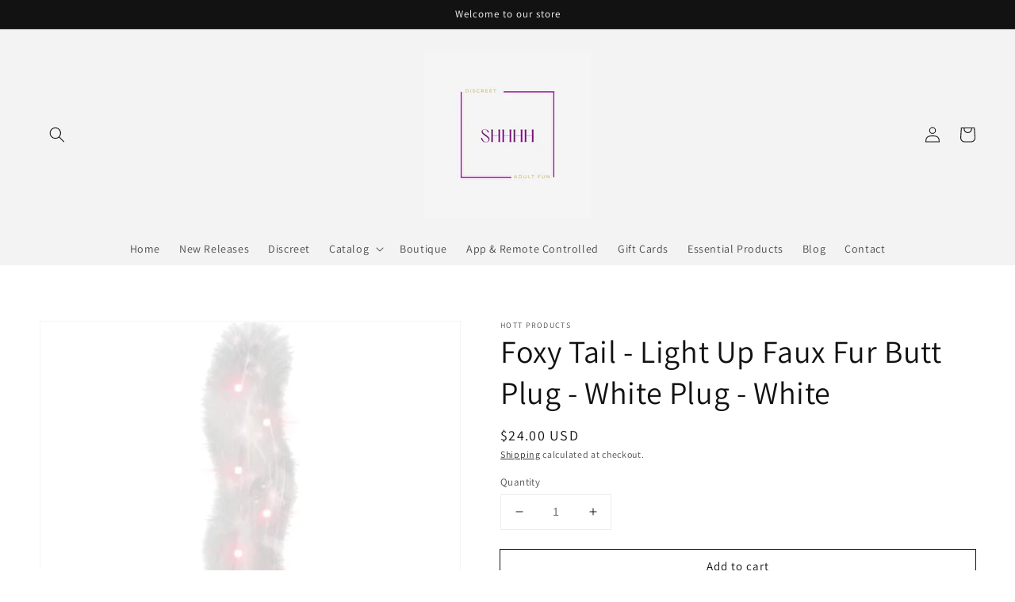

--- FILE ---
content_type: text/html; charset=utf-8
request_url: https://shhhhfun.com/products/foxy-tail-light-up-faux-fur-butt-plug-white-plug-white-htp3481
body_size: 24073
content:
<!doctype html>
<html class="no-js" lang="en">
  <head>
    <meta charset="utf-8">
    <meta http-equiv="X-UA-Compatible" content="IE=edge">
    <meta name="viewport" content="width=device-width,initial-scale=1">
    <meta name="theme-color" content="">
    <link rel="canonical" href="https://shhhhfun.com/products/foxy-tail-light-up-faux-fur-butt-plug-white-plug-white-htp3481">
    <link rel="preconnect" href="https://cdn.shopify.com" crossorigin><link rel="icon" type="image/png" href="//shhhhfun.com/cdn/shop/files/Shhhh_32x32.png?v=1642536080"><link rel="preconnect" href="https://fonts.shopifycdn.com" crossorigin><title>
      Foxy Tail - Light Up Faux Fur Butt Plug - White Plug - White
 &ndash; shhhhfun</title>

    
      <meta name="description" content="Feeling a little &quot;Foxy&quot;? Well now you can get down and play in the dark in a bright and flashy &quot;colorful&quot; way with the Light Up Foxy Tail Pleasure Plug! This stainless steel plug is super smooth and perfectly contoured for easy, comfortable entry into yours or your partners anal cavity, and the ultra soft Light Up fur ">
    

    

<meta property="og:site_name" content="shhhhfun">
<meta property="og:url" content="https://shhhhfun.com/products/foxy-tail-light-up-faux-fur-butt-plug-white-plug-white-htp3481">
<meta property="og:title" content="Foxy Tail - Light Up Faux Fur Butt Plug - White Plug - White">
<meta property="og:type" content="product">
<meta property="og:description" content="Feeling a little &quot;Foxy&quot;? Well now you can get down and play in the dark in a bright and flashy &quot;colorful&quot; way with the Light Up Foxy Tail Pleasure Plug! This stainless steel plug is super smooth and perfectly contoured for easy, comfortable entry into yours or your partners anal cavity, and the ultra soft Light Up fur "><meta property="og:image" content="http://shhhhfun.com/cdn/shop/products/BEsBwdjuQHq66zjvzX6y2o5Mn83abH9y_f1936d49-f304-4dc9-84b1-cc763ca38dfb.jpg?v=1705906302">
  <meta property="og:image:secure_url" content="https://shhhhfun.com/cdn/shop/products/BEsBwdjuQHq66zjvzX6y2o5Mn83abH9y_f1936d49-f304-4dc9-84b1-cc763ca38dfb.jpg?v=1705906302">
  <meta property="og:image:width" content="2550">
  <meta property="og:image:height" content="2550"><meta property="og:price:amount" content="24.00">
  <meta property="og:price:currency" content="USD"><meta name="twitter:card" content="summary_large_image">
<meta name="twitter:title" content="Foxy Tail - Light Up Faux Fur Butt Plug - White Plug - White">
<meta name="twitter:description" content="Feeling a little &quot;Foxy&quot;? Well now you can get down and play in the dark in a bright and flashy &quot;colorful&quot; way with the Light Up Foxy Tail Pleasure Plug! This stainless steel plug is super smooth and perfectly contoured for easy, comfortable entry into yours or your partners anal cavity, and the ultra soft Light Up fur ">


    <script src="//shhhhfun.com/cdn/shop/t/1/assets/global.js?v=134895141903428787311642439803" defer="defer"></script>
    <script>window.performance && window.performance.mark && window.performance.mark('shopify.content_for_header.start');</script><meta name="google-site-verification" content="56Y7nP_MuKFFWiPI1eHp0VXZq_N6VjEBJ_xgKjTBu-U">
<meta id="shopify-digital-wallet" name="shopify-digital-wallet" content="/62514725090/digital_wallets/dialog">
<link rel="alternate" type="application/json+oembed" href="https://shhhhfun.com/products/foxy-tail-light-up-faux-fur-butt-plug-white-plug-white-htp3481.oembed">
<script async="async" src="/checkouts/internal/preloads.js?locale=en-US"></script>
<script id="shopify-features" type="application/json">{"accessToken":"05e4350735cb788b9d12cc7e0b8b532a","betas":["rich-media-storefront-analytics"],"domain":"shhhhfun.com","predictiveSearch":true,"shopId":62514725090,"locale":"en"}</script>
<script>var Shopify = Shopify || {};
Shopify.shop = "shhhhfun.myshopify.com";
Shopify.locale = "en";
Shopify.currency = {"active":"USD","rate":"1.0"};
Shopify.country = "US";
Shopify.theme = {"name":"Dawn","id":130276622562,"schema_name":"Dawn","schema_version":"2.5.0","theme_store_id":887,"role":"main"};
Shopify.theme.handle = "null";
Shopify.theme.style = {"id":null,"handle":null};
Shopify.cdnHost = "shhhhfun.com/cdn";
Shopify.routes = Shopify.routes || {};
Shopify.routes.root = "/";</script>
<script type="module">!function(o){(o.Shopify=o.Shopify||{}).modules=!0}(window);</script>
<script>!function(o){function n(){var o=[];function n(){o.push(Array.prototype.slice.apply(arguments))}return n.q=o,n}var t=o.Shopify=o.Shopify||{};t.loadFeatures=n(),t.autoloadFeatures=n()}(window);</script>
<script id="shop-js-analytics" type="application/json">{"pageType":"product"}</script>
<script defer="defer" async type="module" src="//shhhhfun.com/cdn/shopifycloud/shop-js/modules/v2/client.init-shop-cart-sync_COMZFrEa.en.esm.js"></script>
<script defer="defer" async type="module" src="//shhhhfun.com/cdn/shopifycloud/shop-js/modules/v2/chunk.common_CdXrxk3f.esm.js"></script>
<script type="module">
  await import("//shhhhfun.com/cdn/shopifycloud/shop-js/modules/v2/client.init-shop-cart-sync_COMZFrEa.en.esm.js");
await import("//shhhhfun.com/cdn/shopifycloud/shop-js/modules/v2/chunk.common_CdXrxk3f.esm.js");

  window.Shopify.SignInWithShop?.initShopCartSync?.({"fedCMEnabled":true,"windoidEnabled":true});

</script>
<script id="__st">var __st={"a":62514725090,"offset":-21600,"reqid":"f3e8753d-70a9-4a8c-b3fb-87eeddd0c4d5-1763457758","pageurl":"shhhhfun.com\/products\/foxy-tail-light-up-faux-fur-butt-plug-white-plug-white-htp3481","u":"a87254e73e46","p":"product","rtyp":"product","rid":8035349725410};</script>
<script>window.ShopifyPaypalV4VisibilityTracking = true;</script>
<script id="captcha-bootstrap">!function(){'use strict';const t='contact',e='account',n='new_comment',o=[[t,t],['blogs',n],['comments',n],[t,'customer']],c=[[e,'customer_login'],[e,'guest_login'],[e,'recover_customer_password'],[e,'create_customer']],r=t=>t.map((([t,e])=>`form[action*='/${t}']:not([data-nocaptcha='true']) input[name='form_type'][value='${e}']`)).join(','),a=t=>()=>t?[...document.querySelectorAll(t)].map((t=>t.form)):[];function s(){const t=[...o],e=r(t);return a(e)}const i='password',u='form_key',d=['recaptcha-v3-token','g-recaptcha-response','h-captcha-response',i],f=()=>{try{return window.sessionStorage}catch{return}},m='__shopify_v',_=t=>t.elements[u];function p(t,e,n=!1){try{const o=window.sessionStorage,c=JSON.parse(o.getItem(e)),{data:r}=function(t){const{data:e,action:n}=t;return t[m]||n?{data:e,action:n}:{data:t,action:n}}(c);for(const[e,n]of Object.entries(r))t.elements[e]&&(t.elements[e].value=n);n&&o.removeItem(e)}catch(o){console.error('form repopulation failed',{error:o})}}const l='form_type',E='cptcha';function T(t){t.dataset[E]=!0}const w=window,h=w.document,L='Shopify',v='ce_forms',y='captcha';let A=!1;((t,e)=>{const n=(g='f06e6c50-85a8-45c8-87d0-21a2b65856fe',I='https://cdn.shopify.com/shopifycloud/storefront-forms-hcaptcha/ce_storefront_forms_captcha_hcaptcha.v1.5.2.iife.js',D={infoText:'Protected by hCaptcha',privacyText:'Privacy',termsText:'Terms'},(t,e,n)=>{const o=w[L][v],c=o.bindForm;if(c)return c(t,g,e,D).then(n);var r;o.q.push([[t,g,e,D],n]),r=I,A||(h.body.append(Object.assign(h.createElement('script'),{id:'captcha-provider',async:!0,src:r})),A=!0)});var g,I,D;w[L]=w[L]||{},w[L][v]=w[L][v]||{},w[L][v].q=[],w[L][y]=w[L][y]||{},w[L][y].protect=function(t,e){n(t,void 0,e),T(t)},Object.freeze(w[L][y]),function(t,e,n,w,h,L){const[v,y,A,g]=function(t,e,n){const i=e?o:[],u=t?c:[],d=[...i,...u],f=r(d),m=r(i),_=r(d.filter((([t,e])=>n.includes(e))));return[a(f),a(m),a(_),s()]}(w,h,L),I=t=>{const e=t.target;return e instanceof HTMLFormElement?e:e&&e.form},D=t=>v().includes(t);t.addEventListener('submit',(t=>{const e=I(t);if(!e)return;const n=D(e)&&!e.dataset.hcaptchaBound&&!e.dataset.recaptchaBound,o=_(e),c=g().includes(e)&&(!o||!o.value);(n||c)&&t.preventDefault(),c&&!n&&(function(t){try{if(!f())return;!function(t){const e=f();if(!e)return;const n=_(t);if(!n)return;const o=n.value;o&&e.removeItem(o)}(t);const e=Array.from(Array(32),(()=>Math.random().toString(36)[2])).join('');!function(t,e){_(t)||t.append(Object.assign(document.createElement('input'),{type:'hidden',name:u})),t.elements[u].value=e}(t,e),function(t,e){const n=f();if(!n)return;const o=[...t.querySelectorAll(`input[type='${i}']`)].map((({name:t})=>t)),c=[...d,...o],r={};for(const[a,s]of new FormData(t).entries())c.includes(a)||(r[a]=s);n.setItem(e,JSON.stringify({[m]:1,action:t.action,data:r}))}(t,e)}catch(e){console.error('failed to persist form',e)}}(e),e.submit())}));const S=(t,e)=>{t&&!t.dataset[E]&&(n(t,e.some((e=>e===t))),T(t))};for(const o of['focusin','change'])t.addEventListener(o,(t=>{const e=I(t);D(e)&&S(e,y())}));const B=e.get('form_key'),M=e.get(l),P=B&&M;t.addEventListener('DOMContentLoaded',(()=>{const t=y();if(P)for(const e of t)e.elements[l].value===M&&p(e,B);[...new Set([...A(),...v().filter((t=>'true'===t.dataset.shopifyCaptcha))])].forEach((e=>S(e,t)))}))}(h,new URLSearchParams(w.location.search),n,t,e,['guest_login'])})(!0,!0)}();</script>
<script integrity="sha256-52AcMU7V7pcBOXWImdc/TAGTFKeNjmkeM1Pvks/DTgc=" data-source-attribution="shopify.loadfeatures" defer="defer" src="//shhhhfun.com/cdn/shopifycloud/storefront/assets/storefront/load_feature-81c60534.js" crossorigin="anonymous"></script>
<script data-source-attribution="shopify.dynamic_checkout.dynamic.init">var Shopify=Shopify||{};Shopify.PaymentButton=Shopify.PaymentButton||{isStorefrontPortableWallets:!0,init:function(){window.Shopify.PaymentButton.init=function(){};var t=document.createElement("script");t.src="https://shhhhfun.com/cdn/shopifycloud/portable-wallets/latest/portable-wallets.en.js",t.type="module",document.head.appendChild(t)}};
</script>
<script data-source-attribution="shopify.dynamic_checkout.buyer_consent">
  function portableWalletsHideBuyerConsent(e){var t=document.getElementById("shopify-buyer-consent"),n=document.getElementById("shopify-subscription-policy-button");t&&n&&(t.classList.add("hidden"),t.setAttribute("aria-hidden","true"),n.removeEventListener("click",e))}function portableWalletsShowBuyerConsent(e){var t=document.getElementById("shopify-buyer-consent"),n=document.getElementById("shopify-subscription-policy-button");t&&n&&(t.classList.remove("hidden"),t.removeAttribute("aria-hidden"),n.addEventListener("click",e))}window.Shopify?.PaymentButton&&(window.Shopify.PaymentButton.hideBuyerConsent=portableWalletsHideBuyerConsent,window.Shopify.PaymentButton.showBuyerConsent=portableWalletsShowBuyerConsent);
</script>
<script>
  function portableWalletsCleanup(e){e&&e.src&&console.error("Failed to load portable wallets script "+e.src);var t=document.querySelectorAll("shopify-accelerated-checkout .shopify-payment-button__skeleton, shopify-accelerated-checkout-cart .wallet-cart-button__skeleton"),e=document.getElementById("shopify-buyer-consent");for(let e=0;e<t.length;e++)t[e].remove();e&&e.remove()}function portableWalletsNotLoadedAsModule(e){e instanceof ErrorEvent&&"string"==typeof e.message&&e.message.includes("import.meta")&&"string"==typeof e.filename&&e.filename.includes("portable-wallets")&&(window.removeEventListener("error",portableWalletsNotLoadedAsModule),window.Shopify.PaymentButton.failedToLoad=e,"loading"===document.readyState?document.addEventListener("DOMContentLoaded",window.Shopify.PaymentButton.init):window.Shopify.PaymentButton.init())}window.addEventListener("error",portableWalletsNotLoadedAsModule);
</script>

<script type="module" src="https://shhhhfun.com/cdn/shopifycloud/portable-wallets/latest/portable-wallets.en.js" onError="portableWalletsCleanup(this)" crossorigin="anonymous"></script>
<script nomodule>
  document.addEventListener("DOMContentLoaded", portableWalletsCleanup);
</script>

<script id='scb4127' type='text/javascript' async='' src='https://shhhhfun.com/cdn/shopifycloud/privacy-banner/storefront-banner.js'></script><link id="shopify-accelerated-checkout-styles" rel="stylesheet" media="screen" href="https://shhhhfun.com/cdn/shopifycloud/portable-wallets/latest/accelerated-checkout-backwards-compat.css" crossorigin="anonymous">
<style id="shopify-accelerated-checkout-cart">
        #shopify-buyer-consent {
  margin-top: 1em;
  display: inline-block;
  width: 100%;
}

#shopify-buyer-consent.hidden {
  display: none;
}

#shopify-subscription-policy-button {
  background: none;
  border: none;
  padding: 0;
  text-decoration: underline;
  font-size: inherit;
  cursor: pointer;
}

#shopify-subscription-policy-button::before {
  box-shadow: none;
}

      </style>
<script id="sections-script" data-sections="main-product,product-recommendations,header,footer" defer="defer" src="//shhhhfun.com/cdn/shop/t/1/compiled_assets/scripts.js?2340"></script>
<script>window.performance && window.performance.mark && window.performance.mark('shopify.content_for_header.end');</script>


    <style data-shopify>
      @font-face {
  font-family: Assistant;
  font-weight: 400;
  font-style: normal;
  font-display: swap;
  src: url("//shhhhfun.com/cdn/fonts/assistant/assistant_n4.9120912a469cad1cc292572851508ca49d12e768.woff2") format("woff2"),
       url("//shhhhfun.com/cdn/fonts/assistant/assistant_n4.6e9875ce64e0fefcd3f4446b7ec9036b3ddd2985.woff") format("woff");
}

      @font-face {
  font-family: Assistant;
  font-weight: 700;
  font-style: normal;
  font-display: swap;
  src: url("//shhhhfun.com/cdn/fonts/assistant/assistant_n7.bf44452348ec8b8efa3aa3068825305886b1c83c.woff2") format("woff2"),
       url("//shhhhfun.com/cdn/fonts/assistant/assistant_n7.0c887fee83f6b3bda822f1150b912c72da0f7b64.woff") format("woff");
}

      
      
      @font-face {
  font-family: Assistant;
  font-weight: 400;
  font-style: normal;
  font-display: swap;
  src: url("//shhhhfun.com/cdn/fonts/assistant/assistant_n4.9120912a469cad1cc292572851508ca49d12e768.woff2") format("woff2"),
       url("//shhhhfun.com/cdn/fonts/assistant/assistant_n4.6e9875ce64e0fefcd3f4446b7ec9036b3ddd2985.woff") format("woff");
}


      :root {
        --font-body-family: Assistant, sans-serif;
        --font-body-style: normal;
        --font-body-weight: 400;

        --font-heading-family: Assistant, sans-serif;
        --font-heading-style: normal;
        --font-heading-weight: 400;

        --font-body-scale: 1.0;
        --font-heading-scale: 1.0;

        --color-base-text: 18, 18, 18;
        --color-base-background-1: 255, 255, 255;
        --color-base-background-2: 243, 243, 243;
        --color-base-solid-button-labels: 255, 255, 255;
        --color-base-outline-button-labels: 18, 18, 18;
        --color-base-accent-1: 18, 18, 18;
        --color-base-accent-2: 51, 79, 180;
        --payment-terms-background-color: #FFFFFF;

        --gradient-base-background-1: #FFFFFF;
        --gradient-base-background-2: #F3F3F3;
        --gradient-base-accent-1: #121212;
        --gradient-base-accent-2: #334FB4;

        --page-width: 160rem;
        --page-width-margin: 2rem;
      }

      *,
      *::before,
      *::after {
        box-sizing: inherit;
      }

      html {
        box-sizing: border-box;
        font-size: calc(var(--font-body-scale) * 62.5%);
        height: 100%;
      }

      body {
        display: grid;
        grid-template-rows: auto auto 1fr auto;
        grid-template-columns: 100%;
        min-height: 100%;
        margin: 0;
        font-size: 1.5rem;
        letter-spacing: 0.06rem;
        line-height: calc(1 + 0.8 / var(--font-body-scale));
        font-family: var(--font-body-family);
        font-style: var(--font-body-style);
        font-weight: var(--font-body-weight);
      }

      @media screen and (min-width: 750px) {
        body {
          font-size: 1.6rem;
        }
      }
    </style>

    <link href="//shhhhfun.com/cdn/shop/t/1/assets/base.css?v=66804525312252619961642439817" rel="stylesheet" type="text/css" media="all" />
<link rel="preload" as="font" href="//shhhhfun.com/cdn/fonts/assistant/assistant_n4.9120912a469cad1cc292572851508ca49d12e768.woff2" type="font/woff2" crossorigin><link rel="preload" as="font" href="//shhhhfun.com/cdn/fonts/assistant/assistant_n4.9120912a469cad1cc292572851508ca49d12e768.woff2" type="font/woff2" crossorigin><link rel="stylesheet" href="//shhhhfun.com/cdn/shop/t/1/assets/component-predictive-search.css?v=10425135875555615991642439800" media="print" onload="this.media='all'"><script>document.documentElement.className = document.documentElement.className.replace('no-js', 'js');
    if (Shopify.designMode) {
      document.documentElement.classList.add('shopify-design-mode');
    }
    </script>
  <link href="https://monorail-edge.shopifysvc.com" rel="dns-prefetch">
<script>(function(){if ("sendBeacon" in navigator && "performance" in window) {try {var session_token_from_headers = performance.getEntriesByType('navigation')[0].serverTiming.find(x => x.name == '_s').description;} catch {var session_token_from_headers = undefined;}var session_cookie_matches = document.cookie.match(/_shopify_s=([^;]*)/);var session_token_from_cookie = session_cookie_matches && session_cookie_matches.length === 2 ? session_cookie_matches[1] : "";var session_token = session_token_from_headers || session_token_from_cookie || "";function handle_abandonment_event(e) {var entries = performance.getEntries().filter(function(entry) {return /monorail-edge.shopifysvc.com/.test(entry.name);});if (!window.abandonment_tracked && entries.length === 0) {window.abandonment_tracked = true;var currentMs = Date.now();var navigation_start = performance.timing.navigationStart;var payload = {shop_id: 62514725090,url: window.location.href,navigation_start,duration: currentMs - navigation_start,session_token,page_type: "product"};window.navigator.sendBeacon("https://monorail-edge.shopifysvc.com/v1/produce", JSON.stringify({schema_id: "online_store_buyer_site_abandonment/1.1",payload: payload,metadata: {event_created_at_ms: currentMs,event_sent_at_ms: currentMs}}));}}window.addEventListener('pagehide', handle_abandonment_event);}}());</script>
<script id="web-pixels-manager-setup">(function e(e,d,r,n,o){if(void 0===o&&(o={}),!Boolean(null===(a=null===(i=window.Shopify)||void 0===i?void 0:i.analytics)||void 0===a?void 0:a.replayQueue)){var i,a;window.Shopify=window.Shopify||{};var t=window.Shopify;t.analytics=t.analytics||{};var s=t.analytics;s.replayQueue=[],s.publish=function(e,d,r){return s.replayQueue.push([e,d,r]),!0};try{self.performance.mark("wpm:start")}catch(e){}var l=function(){var e={modern:/Edge?\/(1{2}[4-9]|1[2-9]\d|[2-9]\d{2}|\d{4,})\.\d+(\.\d+|)|Firefox\/(1{2}[4-9]|1[2-9]\d|[2-9]\d{2}|\d{4,})\.\d+(\.\d+|)|Chrom(ium|e)\/(9{2}|\d{3,})\.\d+(\.\d+|)|(Maci|X1{2}).+ Version\/(15\.\d+|(1[6-9]|[2-9]\d|\d{3,})\.\d+)([,.]\d+|)( \(\w+\)|)( Mobile\/\w+|) Safari\/|Chrome.+OPR\/(9{2}|\d{3,})\.\d+\.\d+|(CPU[ +]OS|iPhone[ +]OS|CPU[ +]iPhone|CPU IPhone OS|CPU iPad OS)[ +]+(15[._]\d+|(1[6-9]|[2-9]\d|\d{3,})[._]\d+)([._]\d+|)|Android:?[ /-](13[3-9]|1[4-9]\d|[2-9]\d{2}|\d{4,})(\.\d+|)(\.\d+|)|Android.+Firefox\/(13[5-9]|1[4-9]\d|[2-9]\d{2}|\d{4,})\.\d+(\.\d+|)|Android.+Chrom(ium|e)\/(13[3-9]|1[4-9]\d|[2-9]\d{2}|\d{4,})\.\d+(\.\d+|)|SamsungBrowser\/([2-9]\d|\d{3,})\.\d+/,legacy:/Edge?\/(1[6-9]|[2-9]\d|\d{3,})\.\d+(\.\d+|)|Firefox\/(5[4-9]|[6-9]\d|\d{3,})\.\d+(\.\d+|)|Chrom(ium|e)\/(5[1-9]|[6-9]\d|\d{3,})\.\d+(\.\d+|)([\d.]+$|.*Safari\/(?![\d.]+ Edge\/[\d.]+$))|(Maci|X1{2}).+ Version\/(10\.\d+|(1[1-9]|[2-9]\d|\d{3,})\.\d+)([,.]\d+|)( \(\w+\)|)( Mobile\/\w+|) Safari\/|Chrome.+OPR\/(3[89]|[4-9]\d|\d{3,})\.\d+\.\d+|(CPU[ +]OS|iPhone[ +]OS|CPU[ +]iPhone|CPU IPhone OS|CPU iPad OS)[ +]+(10[._]\d+|(1[1-9]|[2-9]\d|\d{3,})[._]\d+)([._]\d+|)|Android:?[ /-](13[3-9]|1[4-9]\d|[2-9]\d{2}|\d{4,})(\.\d+|)(\.\d+|)|Mobile Safari.+OPR\/([89]\d|\d{3,})\.\d+\.\d+|Android.+Firefox\/(13[5-9]|1[4-9]\d|[2-9]\d{2}|\d{4,})\.\d+(\.\d+|)|Android.+Chrom(ium|e)\/(13[3-9]|1[4-9]\d|[2-9]\d{2}|\d{4,})\.\d+(\.\d+|)|Android.+(UC? ?Browser|UCWEB|U3)[ /]?(15\.([5-9]|\d{2,})|(1[6-9]|[2-9]\d|\d{3,})\.\d+)\.\d+|SamsungBrowser\/(5\.\d+|([6-9]|\d{2,})\.\d+)|Android.+MQ{2}Browser\/(14(\.(9|\d{2,})|)|(1[5-9]|[2-9]\d|\d{3,})(\.\d+|))(\.\d+|)|K[Aa][Ii]OS\/(3\.\d+|([4-9]|\d{2,})\.\d+)(\.\d+|)/},d=e.modern,r=e.legacy,n=navigator.userAgent;return n.match(d)?"modern":n.match(r)?"legacy":"unknown"}(),u="modern"===l?"modern":"legacy",c=(null!=n?n:{modern:"",legacy:""})[u],f=function(e){return[e.baseUrl,"/wpm","/b",e.hashVersion,"modern"===e.buildTarget?"m":"l",".js"].join("")}({baseUrl:d,hashVersion:r,buildTarget:u}),m=function(e){var d=e.version,r=e.bundleTarget,n=e.surface,o=e.pageUrl,i=e.monorailEndpoint;return{emit:function(e){var a=e.status,t=e.errorMsg,s=(new Date).getTime(),l=JSON.stringify({metadata:{event_sent_at_ms:s},events:[{schema_id:"web_pixels_manager_load/3.1",payload:{version:d,bundle_target:r,page_url:o,status:a,surface:n,error_msg:t},metadata:{event_created_at_ms:s}}]});if(!i)return console&&console.warn&&console.warn("[Web Pixels Manager] No Monorail endpoint provided, skipping logging."),!1;try{return self.navigator.sendBeacon.bind(self.navigator)(i,l)}catch(e){}var u=new XMLHttpRequest;try{return u.open("POST",i,!0),u.setRequestHeader("Content-Type","text/plain"),u.send(l),!0}catch(e){return console&&console.warn&&console.warn("[Web Pixels Manager] Got an unhandled error while logging to Monorail."),!1}}}}({version:r,bundleTarget:l,surface:e.surface,pageUrl:self.location.href,monorailEndpoint:e.monorailEndpoint});try{o.browserTarget=l,function(e){var d=e.src,r=e.async,n=void 0===r||r,o=e.onload,i=e.onerror,a=e.sri,t=e.scriptDataAttributes,s=void 0===t?{}:t,l=document.createElement("script"),u=document.querySelector("head"),c=document.querySelector("body");if(l.async=n,l.src=d,a&&(l.integrity=a,l.crossOrigin="anonymous"),s)for(var f in s)if(Object.prototype.hasOwnProperty.call(s,f))try{l.dataset[f]=s[f]}catch(e){}if(o&&l.addEventListener("load",o),i&&l.addEventListener("error",i),u)u.appendChild(l);else{if(!c)throw new Error("Did not find a head or body element to append the script");c.appendChild(l)}}({src:f,async:!0,onload:function(){if(!function(){var e,d;return Boolean(null===(d=null===(e=window.Shopify)||void 0===e?void 0:e.analytics)||void 0===d?void 0:d.initialized)}()){var d=window.webPixelsManager.init(e)||void 0;if(d){var r=window.Shopify.analytics;r.replayQueue.forEach((function(e){var r=e[0],n=e[1],o=e[2];d.publishCustomEvent(r,n,o)})),r.replayQueue=[],r.publish=d.publishCustomEvent,r.visitor=d.visitor,r.initialized=!0}}},onerror:function(){return m.emit({status:"failed",errorMsg:"".concat(f," has failed to load")})},sri:function(e){var d=/^sha384-[A-Za-z0-9+/=]+$/;return"string"==typeof e&&d.test(e)}(c)?c:"",scriptDataAttributes:o}),m.emit({status:"loading"})}catch(e){m.emit({status:"failed",errorMsg:(null==e?void 0:e.message)||"Unknown error"})}}})({shopId: 62514725090,storefrontBaseUrl: "https://shhhhfun.com",extensionsBaseUrl: "https://extensions.shopifycdn.com/cdn/shopifycloud/web-pixels-manager",monorailEndpoint: "https://monorail-edge.shopifysvc.com/unstable/produce_batch",surface: "storefront-renderer",enabledBetaFlags: ["2dca8a86"],webPixelsConfigList: [{"id":"440107234","configuration":"{\"config\":\"{\\\"pixel_id\\\":\\\"AW-10849396456\\\",\\\"target_country\\\":\\\"US\\\",\\\"gtag_events\\\":[{\\\"type\\\":\\\"search\\\",\\\"action_label\\\":\\\"AW-10849396456\\\/aOa2CLPqipkDEOjNsrUo\\\"},{\\\"type\\\":\\\"begin_checkout\\\",\\\"action_label\\\":\\\"AW-10849396456\\\/mmcwCLDqipkDEOjNsrUo\\\"},{\\\"type\\\":\\\"view_item\\\",\\\"action_label\\\":[\\\"AW-10849396456\\\/01_yCKrqipkDEOjNsrUo\\\",\\\"MC-ZN9VNJD4KK\\\"]},{\\\"type\\\":\\\"purchase\\\",\\\"action_label\\\":[\\\"AW-10849396456\\\/oPNdCKfqipkDEOjNsrUo\\\",\\\"MC-ZN9VNJD4KK\\\"]},{\\\"type\\\":\\\"page_view\\\",\\\"action_label\\\":[\\\"AW-10849396456\\\/1MA7CKTqipkDEOjNsrUo\\\",\\\"MC-ZN9VNJD4KK\\\"]},{\\\"type\\\":\\\"add_payment_info\\\",\\\"action_label\\\":\\\"AW-10849396456\\\/B5ggCLbqipkDEOjNsrUo\\\"},{\\\"type\\\":\\\"add_to_cart\\\",\\\"action_label\\\":\\\"AW-10849396456\\\/BjWhCK3qipkDEOjNsrUo\\\"}],\\\"enable_monitoring_mode\\\":false}\"}","eventPayloadVersion":"v1","runtimeContext":"OPEN","scriptVersion":"b2a88bafab3e21179ed38636efcd8a93","type":"APP","apiClientId":1780363,"privacyPurposes":[],"dataSharingAdjustments":{"protectedCustomerApprovalScopes":["read_customer_address","read_customer_email","read_customer_name","read_customer_personal_data","read_customer_phone"]}},{"id":"128549090","configuration":"{\"pixel_id\":\"4705477096234697\",\"pixel_type\":\"facebook_pixel\",\"metaapp_system_user_token\":\"-\"}","eventPayloadVersion":"v1","runtimeContext":"OPEN","scriptVersion":"ca16bc87fe92b6042fbaa3acc2fbdaa6","type":"APP","apiClientId":2329312,"privacyPurposes":["ANALYTICS","MARKETING","SALE_OF_DATA"],"dataSharingAdjustments":{"protectedCustomerApprovalScopes":["read_customer_address","read_customer_email","read_customer_name","read_customer_personal_data","read_customer_phone"]}},{"id":"shopify-app-pixel","configuration":"{}","eventPayloadVersion":"v1","runtimeContext":"STRICT","scriptVersion":"0450","apiClientId":"shopify-pixel","type":"APP","privacyPurposes":["ANALYTICS","MARKETING"]},{"id":"shopify-custom-pixel","eventPayloadVersion":"v1","runtimeContext":"LAX","scriptVersion":"0450","apiClientId":"shopify-pixel","type":"CUSTOM","privacyPurposes":["ANALYTICS","MARKETING"]}],isMerchantRequest: false,initData: {"shop":{"name":"shhhhfun","paymentSettings":{"currencyCode":"USD"},"myshopifyDomain":"shhhhfun.myshopify.com","countryCode":"US","storefrontUrl":"https:\/\/shhhhfun.com"},"customer":null,"cart":null,"checkout":null,"productVariants":[{"price":{"amount":24.0,"currencyCode":"USD"},"product":{"title":"Foxy Tail - Light Up Faux Fur Butt Plug - White Plug - White","vendor":"Hott Products","id":"8035349725410","untranslatedTitle":"Foxy Tail - Light Up Faux Fur Butt Plug - White Plug - White","url":"\/products\/foxy-tail-light-up-faux-fur-butt-plug-white-plug-white-htp3481","type":""},"id":"43856797860066","image":{"src":"\/\/shhhhfun.com\/cdn\/shop\/products\/BEsBwdjuQHq66zjvzX6y2o5Mn83abH9y_f1936d49-f304-4dc9-84b1-cc763ca38dfb.jpg?v=1705906302"},"sku":"HTP3481","title":"Default Title","untranslatedTitle":"Default Title"}],"purchasingCompany":null},},"https://shhhhfun.com/cdn","ae1676cfwd2530674p4253c800m34e853cb",{"modern":"","legacy":""},{"shopId":"62514725090","storefrontBaseUrl":"https:\/\/shhhhfun.com","extensionBaseUrl":"https:\/\/extensions.shopifycdn.com\/cdn\/shopifycloud\/web-pixels-manager","surface":"storefront-renderer","enabledBetaFlags":"[\"2dca8a86\"]","isMerchantRequest":"false","hashVersion":"ae1676cfwd2530674p4253c800m34e853cb","publish":"custom","events":"[[\"page_viewed\",{}],[\"product_viewed\",{\"productVariant\":{\"price\":{\"amount\":24.0,\"currencyCode\":\"USD\"},\"product\":{\"title\":\"Foxy Tail - Light Up Faux Fur Butt Plug - White Plug - White\",\"vendor\":\"Hott Products\",\"id\":\"8035349725410\",\"untranslatedTitle\":\"Foxy Tail - Light Up Faux Fur Butt Plug - White Plug - White\",\"url\":\"\/products\/foxy-tail-light-up-faux-fur-butt-plug-white-plug-white-htp3481\",\"type\":\"\"},\"id\":\"43856797860066\",\"image\":{\"src\":\"\/\/shhhhfun.com\/cdn\/shop\/products\/BEsBwdjuQHq66zjvzX6y2o5Mn83abH9y_f1936d49-f304-4dc9-84b1-cc763ca38dfb.jpg?v=1705906302\"},\"sku\":\"HTP3481\",\"title\":\"Default Title\",\"untranslatedTitle\":\"Default Title\"}}]]"});</script><script>
  window.ShopifyAnalytics = window.ShopifyAnalytics || {};
  window.ShopifyAnalytics.meta = window.ShopifyAnalytics.meta || {};
  window.ShopifyAnalytics.meta.currency = 'USD';
  var meta = {"product":{"id":8035349725410,"gid":"gid:\/\/shopify\/Product\/8035349725410","vendor":"Hott Products","type":"","variants":[{"id":43856797860066,"price":2400,"name":"Foxy Tail - Light Up Faux Fur Butt Plug - White Plug - White","public_title":null,"sku":"HTP3481"}],"remote":false},"page":{"pageType":"product","resourceType":"product","resourceId":8035349725410}};
  for (var attr in meta) {
    window.ShopifyAnalytics.meta[attr] = meta[attr];
  }
</script>
<script class="analytics">
  (function () {
    var customDocumentWrite = function(content) {
      var jquery = null;

      if (window.jQuery) {
        jquery = window.jQuery;
      } else if (window.Checkout && window.Checkout.$) {
        jquery = window.Checkout.$;
      }

      if (jquery) {
        jquery('body').append(content);
      }
    };

    var hasLoggedConversion = function(token) {
      if (token) {
        return document.cookie.indexOf('loggedConversion=' + token) !== -1;
      }
      return false;
    }

    var setCookieIfConversion = function(token) {
      if (token) {
        var twoMonthsFromNow = new Date(Date.now());
        twoMonthsFromNow.setMonth(twoMonthsFromNow.getMonth() + 2);

        document.cookie = 'loggedConversion=' + token + '; expires=' + twoMonthsFromNow;
      }
    }

    var trekkie = window.ShopifyAnalytics.lib = window.trekkie = window.trekkie || [];
    if (trekkie.integrations) {
      return;
    }
    trekkie.methods = [
      'identify',
      'page',
      'ready',
      'track',
      'trackForm',
      'trackLink'
    ];
    trekkie.factory = function(method) {
      return function() {
        var args = Array.prototype.slice.call(arguments);
        args.unshift(method);
        trekkie.push(args);
        return trekkie;
      };
    };
    for (var i = 0; i < trekkie.methods.length; i++) {
      var key = trekkie.methods[i];
      trekkie[key] = trekkie.factory(key);
    }
    trekkie.load = function(config) {
      trekkie.config = config || {};
      trekkie.config.initialDocumentCookie = document.cookie;
      var first = document.getElementsByTagName('script')[0];
      var script = document.createElement('script');
      script.type = 'text/javascript';
      script.onerror = function(e) {
        var scriptFallback = document.createElement('script');
        scriptFallback.type = 'text/javascript';
        scriptFallback.onerror = function(error) {
                var Monorail = {
      produce: function produce(monorailDomain, schemaId, payload) {
        var currentMs = new Date().getTime();
        var event = {
          schema_id: schemaId,
          payload: payload,
          metadata: {
            event_created_at_ms: currentMs,
            event_sent_at_ms: currentMs
          }
        };
        return Monorail.sendRequest("https://" + monorailDomain + "/v1/produce", JSON.stringify(event));
      },
      sendRequest: function sendRequest(endpointUrl, payload) {
        // Try the sendBeacon API
        if (window && window.navigator && typeof window.navigator.sendBeacon === 'function' && typeof window.Blob === 'function' && !Monorail.isIos12()) {
          var blobData = new window.Blob([payload], {
            type: 'text/plain'
          });

          if (window.navigator.sendBeacon(endpointUrl, blobData)) {
            return true;
          } // sendBeacon was not successful

        } // XHR beacon

        var xhr = new XMLHttpRequest();

        try {
          xhr.open('POST', endpointUrl);
          xhr.setRequestHeader('Content-Type', 'text/plain');
          xhr.send(payload);
        } catch (e) {
          console.log(e);
        }

        return false;
      },
      isIos12: function isIos12() {
        return window.navigator.userAgent.lastIndexOf('iPhone; CPU iPhone OS 12_') !== -1 || window.navigator.userAgent.lastIndexOf('iPad; CPU OS 12_') !== -1;
      }
    };
    Monorail.produce('monorail-edge.shopifysvc.com',
      'trekkie_storefront_load_errors/1.1',
      {shop_id: 62514725090,
      theme_id: 130276622562,
      app_name: "storefront",
      context_url: window.location.href,
      source_url: "//shhhhfun.com/cdn/s/trekkie.storefront.308893168db1679b4a9f8a086857af995740364f.min.js"});

        };
        scriptFallback.async = true;
        scriptFallback.src = '//shhhhfun.com/cdn/s/trekkie.storefront.308893168db1679b4a9f8a086857af995740364f.min.js';
        first.parentNode.insertBefore(scriptFallback, first);
      };
      script.async = true;
      script.src = '//shhhhfun.com/cdn/s/trekkie.storefront.308893168db1679b4a9f8a086857af995740364f.min.js';
      first.parentNode.insertBefore(script, first);
    };
    trekkie.load(
      {"Trekkie":{"appName":"storefront","development":false,"defaultAttributes":{"shopId":62514725090,"isMerchantRequest":null,"themeId":130276622562,"themeCityHash":"3354834620606474016","contentLanguage":"en","currency":"USD","eventMetadataId":"8cd39c0e-6458-4cd0-8dd4-c11177897f80"},"isServerSideCookieWritingEnabled":true,"monorailRegion":"shop_domain","enabledBetaFlags":["f0df213a"]},"Session Attribution":{},"S2S":{"facebookCapiEnabled":true,"source":"trekkie-storefront-renderer","apiClientId":580111}}
    );

    var loaded = false;
    trekkie.ready(function() {
      if (loaded) return;
      loaded = true;

      window.ShopifyAnalytics.lib = window.trekkie;

      var originalDocumentWrite = document.write;
      document.write = customDocumentWrite;
      try { window.ShopifyAnalytics.merchantGoogleAnalytics.call(this); } catch(error) {};
      document.write = originalDocumentWrite;

      window.ShopifyAnalytics.lib.page(null,{"pageType":"product","resourceType":"product","resourceId":8035349725410,"shopifyEmitted":true});

      var match = window.location.pathname.match(/checkouts\/(.+)\/(thank_you|post_purchase)/)
      var token = match? match[1]: undefined;
      if (!hasLoggedConversion(token)) {
        setCookieIfConversion(token);
        window.ShopifyAnalytics.lib.track("Viewed Product",{"currency":"USD","variantId":43856797860066,"productId":8035349725410,"productGid":"gid:\/\/shopify\/Product\/8035349725410","name":"Foxy Tail - Light Up Faux Fur Butt Plug - White Plug - White","price":"24.00","sku":"HTP3481","brand":"Hott Products","variant":null,"category":"","nonInteraction":true,"remote":false},undefined,undefined,{"shopifyEmitted":true});
      window.ShopifyAnalytics.lib.track("monorail:\/\/trekkie_storefront_viewed_product\/1.1",{"currency":"USD","variantId":43856797860066,"productId":8035349725410,"productGid":"gid:\/\/shopify\/Product\/8035349725410","name":"Foxy Tail - Light Up Faux Fur Butt Plug - White Plug - White","price":"24.00","sku":"HTP3481","brand":"Hott Products","variant":null,"category":"","nonInteraction":true,"remote":false,"referer":"https:\/\/shhhhfun.com\/products\/foxy-tail-light-up-faux-fur-butt-plug-white-plug-white-htp3481"});
      }
    });


        var eventsListenerScript = document.createElement('script');
        eventsListenerScript.async = true;
        eventsListenerScript.src = "//shhhhfun.com/cdn/shopifycloud/storefront/assets/shop_events_listener-3da45d37.js";
        document.getElementsByTagName('head')[0].appendChild(eventsListenerScript);

})();</script>
<script
  defer
  src="https://shhhhfun.com/cdn/shopifycloud/perf-kit/shopify-perf-kit-2.1.2.min.js"
  data-application="storefront-renderer"
  data-shop-id="62514725090"
  data-render-region="gcp-us-central1"
  data-page-type="product"
  data-theme-instance-id="130276622562"
  data-theme-name="Dawn"
  data-theme-version="2.5.0"
  data-monorail-region="shop_domain"
  data-resource-timing-sampling-rate="10"
  data-shs="true"
  data-shs-beacon="true"
  data-shs-export-with-fetch="true"
  data-shs-logs-sample-rate="1"
></script>
</head>

  <body class="gradient">
    <a class="skip-to-content-link button visually-hidden" href="#MainContent">
      Skip to content
    </a>

    <div id="shopify-section-announcement-bar" class="shopify-section"><div class="announcement-bar color-accent-1 gradient" role="region" aria-label="Announcement" ><p class="announcement-bar__message h5">
                Welcome to our store
</p></div><div class="announcement-bar color-background-1 gradient" role="region" aria-label="Announcement" ></div>
</div>
    <div id="shopify-section-header" class="shopify-section"><link rel="stylesheet" href="//shhhhfun.com/cdn/shop/t/1/assets/component-list-menu.css?v=161614383810958508431642439807" media="print" onload="this.media='all'">
<link rel="stylesheet" href="//shhhhfun.com/cdn/shop/t/1/assets/component-search.css?v=128662198121899399791642439795" media="print" onload="this.media='all'">
<link rel="stylesheet" href="//shhhhfun.com/cdn/shop/t/1/assets/component-menu-drawer.css?v=25441607779389632351642439798" media="print" onload="this.media='all'">
<link rel="stylesheet" href="//shhhhfun.com/cdn/shop/t/1/assets/component-cart-notification.css?v=460858370205038421642439793" media="print" onload="this.media='all'">
<link rel="stylesheet" href="//shhhhfun.com/cdn/shop/t/1/assets/component-cart-items.css?v=157471800145148034221642439817" media="print" onload="this.media='all'"><link rel="stylesheet" href="//shhhhfun.com/cdn/shop/t/1/assets/component-price.css?v=5328827735059554991642439797" media="print" onload="this.media='all'">
  <link rel="stylesheet" href="//shhhhfun.com/cdn/shop/t/1/assets/component-loading-overlay.css?v=167310470843593579841642439820" media="print" onload="this.media='all'"><noscript><link href="//shhhhfun.com/cdn/shop/t/1/assets/component-list-menu.css?v=161614383810958508431642439807" rel="stylesheet" type="text/css" media="all" /></noscript>
<noscript><link href="//shhhhfun.com/cdn/shop/t/1/assets/component-search.css?v=128662198121899399791642439795" rel="stylesheet" type="text/css" media="all" /></noscript>
<noscript><link href="//shhhhfun.com/cdn/shop/t/1/assets/component-menu-drawer.css?v=25441607779389632351642439798" rel="stylesheet" type="text/css" media="all" /></noscript>
<noscript><link href="//shhhhfun.com/cdn/shop/t/1/assets/component-cart-notification.css?v=460858370205038421642439793" rel="stylesheet" type="text/css" media="all" /></noscript>
<noscript><link href="//shhhhfun.com/cdn/shop/t/1/assets/component-cart-items.css?v=157471800145148034221642439817" rel="stylesheet" type="text/css" media="all" /></noscript>

<style>
  header-drawer {
    justify-self: start;
    margin-left: -1.2rem;
  }

  @media screen and (min-width: 990px) {
    header-drawer {
      display: none;
    }
  }

  .menu-drawer-container {
    display: flex;
  }

  .list-menu {
    list-style: none;
    padding: 0;
    margin: 0;
  }

  .list-menu--inline {
    display: inline-flex;
    flex-wrap: wrap;
  }

  summary.list-menu__item {
    padding-right: 2.7rem;
  }

  .list-menu__item {
    display: flex;
    align-items: center;
    line-height: calc(1 + 0.3 / var(--font-body-scale));
  }

  .list-menu__item--link {
    text-decoration: none;
    padding-bottom: 1rem;
    padding-top: 1rem;
    line-height: calc(1 + 0.8 / var(--font-body-scale));
  }

  @media screen and (min-width: 750px) {
    .list-menu__item--link {
      padding-bottom: 0.5rem;
      padding-top: 0.5rem;
    }
  }
</style>

<script src="//shhhhfun.com/cdn/shop/t/1/assets/details-disclosure.js?v=118626640824924522881642439814" defer="defer"></script>
<script src="//shhhhfun.com/cdn/shop/t/1/assets/details-modal.js?v=4511761896672669691642439813" defer="defer"></script>
<script src="//shhhhfun.com/cdn/shop/t/1/assets/cart-notification.js?v=18770815536247936311642439797" defer="defer"></script>

<svg xmlns="http://www.w3.org/2000/svg" class="hidden">
  <symbol id="icon-search" viewbox="0 0 18 19" fill="none">
    <path fill-rule="evenodd" clip-rule="evenodd" d="M11.03 11.68A5.784 5.784 0 112.85 3.5a5.784 5.784 0 018.18 8.18zm.26 1.12a6.78 6.78 0 11.72-.7l5.4 5.4a.5.5 0 11-.71.7l-5.41-5.4z" fill="currentColor"/>
  </symbol>

  <symbol id="icon-close" class="icon icon-close" fill="none" viewBox="0 0 18 17">
    <path d="M.865 15.978a.5.5 0 00.707.707l7.433-7.431 7.579 7.282a.501.501 0 00.846-.37.5.5 0 00-.153-.351L9.712 8.546l7.417-7.416a.5.5 0 10-.707-.708L8.991 7.853 1.413.573a.5.5 0 10-.693.72l7.563 7.268-7.418 7.417z" fill="currentColor">
  </symbol>
</svg>
<div class="header-wrapper color-background-2 gradient">
  <header class="header header--top-center page-width header--has-menu"><header-drawer data-breakpoint="tablet">
        <details id="Details-menu-drawer-container" class="menu-drawer-container">
          <summary class="header__icon header__icon--menu header__icon--summary link focus-inset" aria-label="Menu">
            <span>
              <svg xmlns="http://www.w3.org/2000/svg" aria-hidden="true" focusable="false" role="presentation" class="icon icon-hamburger" fill="none" viewBox="0 0 18 16">
  <path d="M1 .5a.5.5 0 100 1h15.71a.5.5 0 000-1H1zM.5 8a.5.5 0 01.5-.5h15.71a.5.5 0 010 1H1A.5.5 0 01.5 8zm0 7a.5.5 0 01.5-.5h15.71a.5.5 0 010 1H1a.5.5 0 01-.5-.5z" fill="currentColor">
</svg>

              <svg xmlns="http://www.w3.org/2000/svg" aria-hidden="true" focusable="false" role="presentation" class="icon icon-close" fill="none" viewBox="0 0 18 17">
  <path d="M.865 15.978a.5.5 0 00.707.707l7.433-7.431 7.579 7.282a.501.501 0 00.846-.37.5.5 0 00-.153-.351L9.712 8.546l7.417-7.416a.5.5 0 10-.707-.708L8.991 7.853 1.413.573a.5.5 0 10-.693.72l7.563 7.268-7.418 7.417z" fill="currentColor">
</svg>

            </span>
          </summary>
          <div id="menu-drawer" class="menu-drawer motion-reduce" tabindex="-1">
            <div class="menu-drawer__inner-container">
              <div class="menu-drawer__navigation-container">
                <nav class="menu-drawer__navigation">
                  <ul class="menu-drawer__menu list-menu" role="list"><li><a href="/" class="menu-drawer__menu-item list-menu__item link link--text focus-inset">
                            Home
                          </a></li><li><a href="/collections/new-releases" class="menu-drawer__menu-item list-menu__item link link--text focus-inset">
                            New Releases
                          </a></li><li><a href="/collections/discreet-items" class="menu-drawer__menu-item list-menu__item link link--text focus-inset">
                            Discreet
                          </a></li><li><details id="Details-menu-drawer-menu-item-4">
                            <summary class="menu-drawer__menu-item list-menu__item link link--text focus-inset">
                              Catalog
                              <svg viewBox="0 0 14 10" fill="none" aria-hidden="true" focusable="false" role="presentation" class="icon icon-arrow" xmlns="http://www.w3.org/2000/svg">
  <path fill-rule="evenodd" clip-rule="evenodd" d="M8.537.808a.5.5 0 01.817-.162l4 4a.5.5 0 010 .708l-4 4a.5.5 0 11-.708-.708L11.793 5.5H1a.5.5 0 010-1h10.793L8.646 1.354a.5.5 0 01-.109-.546z" fill="currentColor">
</svg>

                              <svg aria-hidden="true" focusable="false" role="presentation" class="icon icon-caret" viewBox="0 0 10 6">
  <path fill-rule="evenodd" clip-rule="evenodd" d="M9.354.646a.5.5 0 00-.708 0L5 4.293 1.354.646a.5.5 0 00-.708.708l4 4a.5.5 0 00.708 0l4-4a.5.5 0 000-.708z" fill="currentColor">
</svg>

                            </summary>
                            <div id="link-Catalog" class="menu-drawer__submenu motion-reduce" tabindex="-1">
                              <div class="menu-drawer__inner-submenu">
                                <button class="menu-drawer__close-button link link--text focus-inset" aria-expanded="true">
                                  <svg viewBox="0 0 14 10" fill="none" aria-hidden="true" focusable="false" role="presentation" class="icon icon-arrow" xmlns="http://www.w3.org/2000/svg">
  <path fill-rule="evenodd" clip-rule="evenodd" d="M8.537.808a.5.5 0 01.817-.162l4 4a.5.5 0 010 .708l-4 4a.5.5 0 11-.708-.708L11.793 5.5H1a.5.5 0 010-1h10.793L8.646 1.354a.5.5 0 01-.109-.546z" fill="currentColor">
</svg>

                                  Catalog
                                </button>
                                <ul class="menu-drawer__menu list-menu" role="list" tabindex="-1"><li><a href="/collections" class="menu-drawer__menu-item link link--text list-menu__item focus-inset">
                                          All collections
                                        </a></li><li><a href="/collections/anal-simulators" class="menu-drawer__menu-item link link--text list-menu__item focus-inset">
                                          Anal Sex Simulators
                                        </a></li><li><a href="/collections/anal-toys-stimulators" class="menu-drawer__menu-item link link--text list-menu__item focus-inset">
                                          Anal Play
                                        </a></li><li><a href="/collections/app-controlled" class="menu-drawer__menu-item link link--text list-menu__item focus-inset">
                                          App &amp; Remote Controlled
                                        </a></li><li><a href="/collections/bath-body" class="menu-drawer__menu-item link link--text list-menu__item focus-inset">
                                          Bath &amp; Body
                                        </a></li><li><a href="/collections/bedroom-gear" class="menu-drawer__menu-item link link--text list-menu__item focus-inset">
                                          Bedroom Gear
                                        </a></li><li><a href="/collections/body-jewelry-non-piercing" class="menu-drawer__menu-item link link--text list-menu__item focus-inset">
                                          Body Jewelry (Non Piercing)
                                        </a></li><li><a href="/collections/bondage" class="menu-drawer__menu-item link link--text list-menu__item focus-inset">
                                          Bondage &amp; Fetish
                                        </a></li><li><a href="/collections/boutique" class="menu-drawer__menu-item link link--text list-menu__item focus-inset">
                                          Boutique
                                        </a></li><li><a href="/collections/clit-stimulators" class="menu-drawer__menu-item link link--text list-menu__item focus-inset">
                                          Clitoral Stimulators
                                        </a></li><li><a href="/collections/cockrings" class="menu-drawer__menu-item link link--text list-menu__item focus-inset">
                                          Cockrings &amp; Ball Stretchers
                                        </a></li><li><a href="/collections/collars-leashes" class="menu-drawer__menu-item link link--text list-menu__item focus-inset">
                                          Collars &amp; Leashes
                                        </a></li><li><a href="/collections/combo-clit-g-spot-stimulators" class="menu-drawer__menu-item link link--text list-menu__item focus-inset">
                                          Combo Clit &amp; G-Spot Stimulators
                                        </a></li><li><a href="/collections/dildos-dongs" class="menu-drawer__menu-item link link--text list-menu__item focus-inset">
                                          Dildos &amp; Dongs
                                        </a></li><li><a href="/collections/discreet-items" class="menu-drawer__menu-item link link--text list-menu__item focus-inset">
                                          Discreet Items
                                        </a></li><li><a href="/collections/clit-stimulators-eggs-bullets" class="menu-drawer__menu-item link link--text list-menu__item focus-inset">
                                          Eggs &amp; Bullets
                                        </a></li><li><a href="/collections/essential-products" class="menu-drawer__menu-item link link--text list-menu__item focus-inset">
                                          Essential Products
                                        </a></li><li><a href="/collections/feather-ticklers" class="menu-drawer__menu-item link link--text list-menu__item focus-inset">
                                          Feather Ticklers
                                        </a></li><li><a href="/collections/games" class="menu-drawer__menu-item link link--text list-menu__item focus-inset">
                                          Games
                                        </a></li><li><a href="/collections/g-spot-stimulators" class="menu-drawer__menu-item link link--text list-menu__item focus-inset">
                                          G-Spot Stimulators
                                        </a></li><li><a href="/collections/harnesses-strap-ons" class="menu-drawer__menu-item link link--text list-menu__item focus-inset">
                                          Harnesses &amp; Strap-Ons
                                        </a></li><li><a href="/collections/kegel-pelvic-exercisers" class="menu-drawer__menu-item link link--text list-menu__item focus-inset">
                                          Kegel &amp; Pelvic Exercisers
                                        </a></li><li><a href="/collections/lingerie-sexy-apparel" class="menu-drawer__menu-item link link--text list-menu__item focus-inset">
                                          Lingerie &amp; Sexy Apparel - Feminine
                                        </a></li><li><a href="/collections/lingerie-sexy-apparel-masculine" class="menu-drawer__menu-item link link--text list-menu__item focus-inset">
                                          Lingerie &amp; Sexy Apparel - Masculine
                                        </a></li><li><a href="/collections/love-dolls" class="menu-drawer__menu-item link link--text list-menu__item focus-inset">
                                          Love Dolls
                                        </a></li><li><a href="/collections/lubricants-creams-glides" class="menu-drawer__menu-item link link--text list-menu__item focus-inset">
                                          Lubricants, Creams &amp; Glides
                                        </a></li><li><a href="/collections/masks" class="menu-drawer__menu-item link link--text list-menu__item focus-inset">
                                          Masks
                                        </a></li><li><a href="/collections/massagers" class="menu-drawer__menu-item link link--text list-menu__item focus-inset">
                                          Massagers &amp; Vibrators
                                        </a></li><li><a href="/collections/new-releases" class="menu-drawer__menu-item link link--text list-menu__item focus-inset">
                                          New Releases
                                        </a></li><li><a href="/collections/nipple-stimulation" class="menu-drawer__menu-item link link--text list-menu__item focus-inset">
                                          Nipple Stimulation
                                        </a></li><li><a href="/collections/non-orifice-masturbation-aides" class="menu-drawer__menu-item link link--text list-menu__item focus-inset">
                                          Non-Orifice Masturbation Aides
                                        </a></li><li><a href="/collections/oral-sex-simulators" class="menu-drawer__menu-item link link--text list-menu__item focus-inset">
                                          Oral Sex Simulators
                                        </a></li><li><a href="/collections/penis-extension-sleeves" class="menu-drawer__menu-item link link--text list-menu__item focus-inset">
                                          Penis Extensions
                                        </a></li><li><a href="/collections/prostate-stimulators" class="menu-drawer__menu-item link link--text list-menu__item focus-inset">
                                          Prostate Stimulators
                                        </a></li><li><a href="/collections/pumps-enlargers" class="menu-drawer__menu-item link link--text list-menu__item focus-inset">
                                          Pumps &amp; Enlargers
                                        </a></li><li><a href="/collections/restraints" class="menu-drawer__menu-item link link--text list-menu__item focus-inset">
                                          Restraints
                                        </a></li><li><a href="/collections/toy-cleaners" class="menu-drawer__menu-item link link--text list-menu__item focus-inset">
                                          Toy Cleaners
                                        </a></li><li><a href="/collections/vaginal-simulators" class="menu-drawer__menu-item link link--text list-menu__item focus-inset">
                                          Vaginal Sex Simulators
                                        </a></li><li><a href="/collections/wands" class="menu-drawer__menu-item link link--text list-menu__item focus-inset">
                                          Wands
                                        </a></li><li><a href="/collections/wearables" class="menu-drawer__menu-item link link--text list-menu__item focus-inset">
                                          Wearables
                                        </a></li><li><a href="/collections/whips-paddles-crops" class="menu-drawer__menu-item link link--text list-menu__item focus-inset">
                                          Whips, Paddles, &amp; Crops
                                        </a></li></ul>
                              </div>
                            </div>
                          </details></li><li><a href="/collections/boutique" class="menu-drawer__menu-item list-menu__item link link--text focus-inset">
                            Boutique
                          </a></li><li><a href="/collections/app-controlled" class="menu-drawer__menu-item list-menu__item link link--text focus-inset">
                            App &amp; Remote Controlled
                          </a></li><li><a href="/collections/gift-card" class="menu-drawer__menu-item list-menu__item link link--text focus-inset">
                            Gift Cards
                          </a></li><li><a href="/collections/essential-products" class="menu-drawer__menu-item list-menu__item link link--text focus-inset">
                            Essential Products
                          </a></li><li><a href="/blogs/news" class="menu-drawer__menu-item list-menu__item link link--text focus-inset">
                            Blog
                          </a></li><li><a href="/pages/contact" class="menu-drawer__menu-item list-menu__item link link--text focus-inset">
                            Contact
                          </a></li></ul>
                </nav>
                <div class="menu-drawer__utility-links"><a href="https://shopify.com/62514725090/account?locale=en&region_country=US" class="menu-drawer__account link focus-inset h5">
                      <svg xmlns="http://www.w3.org/2000/svg" aria-hidden="true" focusable="false" role="presentation" class="icon icon-account" fill="none" viewBox="0 0 18 19">
  <path fill-rule="evenodd" clip-rule="evenodd" d="M6 4.5a3 3 0 116 0 3 3 0 01-6 0zm3-4a4 4 0 100 8 4 4 0 000-8zm5.58 12.15c1.12.82 1.83 2.24 1.91 4.85H1.51c.08-2.6.79-4.03 1.9-4.85C4.66 11.75 6.5 11.5 9 11.5s4.35.26 5.58 1.15zM9 10.5c-2.5 0-4.65.24-6.17 1.35C1.27 12.98.5 14.93.5 18v.5h17V18c0-3.07-.77-5.02-2.33-6.15-1.52-1.1-3.67-1.35-6.17-1.35z" fill="currentColor">
</svg>

Log in</a><ul class="list list-social list-unstyled" role="list"><li class="list-social__item">
                        <a href="https://www.facebook.com/108392605076935/" class="list-social__link link"><svg aria-hidden="true" focusable="false" role="presentation" class="icon icon-facebook" viewBox="0 0 18 18">
  <path fill="currentColor" d="M16.42.61c.27 0 .5.1.69.28.19.2.28.42.28.7v15.44c0 .27-.1.5-.28.69a.94.94 0 01-.7.28h-4.39v-6.7h2.25l.31-2.65h-2.56v-1.7c0-.4.1-.72.28-.93.18-.2.5-.32 1-.32h1.37V3.35c-.6-.06-1.27-.1-2.01-.1-1.01 0-1.83.3-2.45.9-.62.6-.93 1.44-.93 2.53v1.97H7.04v2.65h2.24V18H.98c-.28 0-.5-.1-.7-.28a.94.94 0 01-.28-.7V1.59c0-.27.1-.5.28-.69a.94.94 0 01.7-.28h15.44z">
</svg>
<span class="visually-hidden">Facebook</span>
                        </a>
                      </li><li class="list-social__item">
                        <a href="https://www.instagram.com/shhhhfun" class="list-social__link link"><svg aria-hidden="true" focusable="false" role="presentation" class="icon icon-instagram" viewBox="0 0 18 18">
  <path fill="currentColor" d="M8.77 1.58c2.34 0 2.62.01 3.54.05.86.04 1.32.18 1.63.3.41.17.7.35 1.01.66.3.3.5.6.65 1 .12.32.27.78.3 1.64.05.92.06 1.2.06 3.54s-.01 2.62-.05 3.54a4.79 4.79 0 01-.3 1.63c-.17.41-.35.7-.66 1.01-.3.3-.6.5-1.01.66-.31.12-.77.26-1.63.3-.92.04-1.2.05-3.54.05s-2.62 0-3.55-.05a4.79 4.79 0 01-1.62-.3c-.42-.16-.7-.35-1.01-.66-.31-.3-.5-.6-.66-1a4.87 4.87 0 01-.3-1.64c-.04-.92-.05-1.2-.05-3.54s0-2.62.05-3.54c.04-.86.18-1.32.3-1.63.16-.41.35-.7.66-1.01.3-.3.6-.5 1-.65.32-.12.78-.27 1.63-.3.93-.05 1.2-.06 3.55-.06zm0-1.58C6.39 0 6.09.01 5.15.05c-.93.04-1.57.2-2.13.4-.57.23-1.06.54-1.55 1.02C1 1.96.7 2.45.46 3.02c-.22.56-.37 1.2-.4 2.13C0 6.1 0 6.4 0 8.77s.01 2.68.05 3.61c.04.94.2 1.57.4 2.13.23.58.54 1.07 1.02 1.56.49.48.98.78 1.55 1.01.56.22 1.2.37 2.13.4.94.05 1.24.06 3.62.06 2.39 0 2.68-.01 3.62-.05.93-.04 1.57-.2 2.13-.41a4.27 4.27 0 001.55-1.01c.49-.49.79-.98 1.01-1.56.22-.55.37-1.19.41-2.13.04-.93.05-1.23.05-3.61 0-2.39 0-2.68-.05-3.62a6.47 6.47 0 00-.4-2.13 4.27 4.27 0 00-1.02-1.55A4.35 4.35 0 0014.52.46a6.43 6.43 0 00-2.13-.41A69 69 0 008.77 0z"/>
  <path fill="currentColor" d="M8.8 4a4.5 4.5 0 100 9 4.5 4.5 0 000-9zm0 7.43a2.92 2.92 0 110-5.85 2.92 2.92 0 010 5.85zM13.43 5a1.05 1.05 0 100-2.1 1.05 1.05 0 000 2.1z">
</svg>
<span class="visually-hidden">Instagram</span>
                        </a>
                      </li></ul>
                </div>
              </div>
            </div>
          </div>
        </details>
      </header-drawer><details-modal class="header__search">
        <details>
          <summary class="header__icon header__icon--search header__icon--summary link focus-inset modal__toggle" aria-haspopup="dialog" aria-label="Search">
            <span>
              <svg class="modal__toggle-open icon icon-search" aria-hidden="true" focusable="false" role="presentation">
                <use href="#icon-search">
              </svg>
              <svg class="modal__toggle-close icon icon-close" aria-hidden="true" focusable="false" role="presentation">
                <use href="#icon-close">
              </svg>
            </span>
          </summary>
          <div class="search-modal modal__content" role="dialog" aria-modal="true" aria-label="Search">
            <div class="modal-overlay"></div>
            <div class="search-modal__content" tabindex="-1"><predictive-search class="search-modal__form" data-loading-text="Loading..."><form action="/search" method="get" role="search" class="search search-modal__form">
                  <div class="field">
                    <input class="search__input field__input"
                      id="Search-In-Modal-1"
                      type="search"
                      name="q"
                      value=""
                      placeholder="Search"role="combobox"
                        aria-expanded="false"
                        aria-owns="predictive-search-results-list"
                        aria-controls="predictive-search-results-list"
                        aria-haspopup="listbox"
                        aria-autocomplete="list"
                        autocorrect="off"
                        autocomplete="off"
                        autocapitalize="off"
                        spellcheck="false">
                    <label class="field__label" for="Search-In-Modal-1">Search</label>
                    <input type="hidden" name="options[prefix]" value="last">
                    <button class="search__button field__button" aria-label="Search">
                      <svg class="icon icon-search" aria-hidden="true" focusable="false" role="presentation">
                        <use href="#icon-search">
                      </svg>
                    </button>
                  </div><div class="predictive-search predictive-search--header" tabindex="-1" data-predictive-search>
                      <div class="predictive-search__loading-state">
                        <svg aria-hidden="true" focusable="false" role="presentation" class="spinner" viewBox="0 0 66 66" xmlns="http://www.w3.org/2000/svg">
                          <circle class="path" fill="none" stroke-width="6" cx="33" cy="33" r="30"></circle>
                        </svg>
                      </div>
                    </div>

                    <span class="predictive-search-status visually-hidden" role="status" aria-hidden="true"></span></form></predictive-search><button type="button" class="modal__close-button link link--text focus-inset" aria-label="Close">
                <svg class="icon icon-close" aria-hidden="true" focusable="false" role="presentation">
                  <use href="#icon-close">
                </svg>
              </button>
            </div>
          </div>
        </details>
      </details-modal><a href="/" class="header__heading-link link link--text focus-inset"><img srcset="//shhhhfun.com/cdn/shop/files/Shhhh_210x.png?v=1642536080 1x, //shhhhfun.com/cdn/shop/files/Shhhh_210x@2x.png?v=1642536080 2x"
              src="//shhhhfun.com/cdn/shop/files/Shhhh_210x.png?v=1642536080"
              loading="lazy"
              class="header__heading-logo"
              width="500"
              height="500"
              alt="Shhhh Discreet Adult Fun"
            ></a><nav class="header__inline-menu">
        <ul class="list-menu list-menu--inline" role="list"><li><a href="/" class="header__menu-item header__menu-item list-menu__item link link--text focus-inset">
                  <span>Home</span>
                </a></li><li><a href="/collections/new-releases" class="header__menu-item header__menu-item list-menu__item link link--text focus-inset">
                  <span>New Releases</span>
                </a></li><li><a href="/collections/discreet-items" class="header__menu-item header__menu-item list-menu__item link link--text focus-inset">
                  <span>Discreet</span>
                </a></li><li><details-disclosure>
                  <details id="Details-HeaderMenu-4">
                    <summary class="header__menu-item list-menu__item link focus-inset">
                      <span>Catalog</span>
                      <svg aria-hidden="true" focusable="false" role="presentation" class="icon icon-caret" viewBox="0 0 10 6">
  <path fill-rule="evenodd" clip-rule="evenodd" d="M9.354.646a.5.5 0 00-.708 0L5 4.293 1.354.646a.5.5 0 00-.708.708l4 4a.5.5 0 00.708 0l4-4a.5.5 0 000-.708z" fill="currentColor">
</svg>

                    </summary>
                    <ul id="HeaderMenu-MenuList-4" class="header__submenu list-menu list-menu--disclosure caption-large motion-reduce" role="list" tabindex="-1"><li><a href="/collections" class="header__menu-item list-menu__item link link--text focus-inset caption-large">
                              All collections
                            </a></li><li><a href="/collections/anal-simulators" class="header__menu-item list-menu__item link link--text focus-inset caption-large">
                              Anal Sex Simulators
                            </a></li><li><a href="/collections/anal-toys-stimulators" class="header__menu-item list-menu__item link link--text focus-inset caption-large">
                              Anal Play
                            </a></li><li><a href="/collections/app-controlled" class="header__menu-item list-menu__item link link--text focus-inset caption-large">
                              App &amp; Remote Controlled
                            </a></li><li><a href="/collections/bath-body" class="header__menu-item list-menu__item link link--text focus-inset caption-large">
                              Bath &amp; Body
                            </a></li><li><a href="/collections/bedroom-gear" class="header__menu-item list-menu__item link link--text focus-inset caption-large">
                              Bedroom Gear
                            </a></li><li><a href="/collections/body-jewelry-non-piercing" class="header__menu-item list-menu__item link link--text focus-inset caption-large">
                              Body Jewelry (Non Piercing)
                            </a></li><li><a href="/collections/bondage" class="header__menu-item list-menu__item link link--text focus-inset caption-large">
                              Bondage &amp; Fetish
                            </a></li><li><a href="/collections/boutique" class="header__menu-item list-menu__item link link--text focus-inset caption-large">
                              Boutique
                            </a></li><li><a href="/collections/clit-stimulators" class="header__menu-item list-menu__item link link--text focus-inset caption-large">
                              Clitoral Stimulators
                            </a></li><li><a href="/collections/cockrings" class="header__menu-item list-menu__item link link--text focus-inset caption-large">
                              Cockrings &amp; Ball Stretchers
                            </a></li><li><a href="/collections/collars-leashes" class="header__menu-item list-menu__item link link--text focus-inset caption-large">
                              Collars &amp; Leashes
                            </a></li><li><a href="/collections/combo-clit-g-spot-stimulators" class="header__menu-item list-menu__item link link--text focus-inset caption-large">
                              Combo Clit &amp; G-Spot Stimulators
                            </a></li><li><a href="/collections/dildos-dongs" class="header__menu-item list-menu__item link link--text focus-inset caption-large">
                              Dildos &amp; Dongs
                            </a></li><li><a href="/collections/discreet-items" class="header__menu-item list-menu__item link link--text focus-inset caption-large">
                              Discreet Items
                            </a></li><li><a href="/collections/clit-stimulators-eggs-bullets" class="header__menu-item list-menu__item link link--text focus-inset caption-large">
                              Eggs &amp; Bullets
                            </a></li><li><a href="/collections/essential-products" class="header__menu-item list-menu__item link link--text focus-inset caption-large">
                              Essential Products
                            </a></li><li><a href="/collections/feather-ticklers" class="header__menu-item list-menu__item link link--text focus-inset caption-large">
                              Feather Ticklers
                            </a></li><li><a href="/collections/games" class="header__menu-item list-menu__item link link--text focus-inset caption-large">
                              Games
                            </a></li><li><a href="/collections/g-spot-stimulators" class="header__menu-item list-menu__item link link--text focus-inset caption-large">
                              G-Spot Stimulators
                            </a></li><li><a href="/collections/harnesses-strap-ons" class="header__menu-item list-menu__item link link--text focus-inset caption-large">
                              Harnesses &amp; Strap-Ons
                            </a></li><li><a href="/collections/kegel-pelvic-exercisers" class="header__menu-item list-menu__item link link--text focus-inset caption-large">
                              Kegel &amp; Pelvic Exercisers
                            </a></li><li><a href="/collections/lingerie-sexy-apparel" class="header__menu-item list-menu__item link link--text focus-inset caption-large">
                              Lingerie &amp; Sexy Apparel - Feminine
                            </a></li><li><a href="/collections/lingerie-sexy-apparel-masculine" class="header__menu-item list-menu__item link link--text focus-inset caption-large">
                              Lingerie &amp; Sexy Apparel - Masculine
                            </a></li><li><a href="/collections/love-dolls" class="header__menu-item list-menu__item link link--text focus-inset caption-large">
                              Love Dolls
                            </a></li><li><a href="/collections/lubricants-creams-glides" class="header__menu-item list-menu__item link link--text focus-inset caption-large">
                              Lubricants, Creams &amp; Glides
                            </a></li><li><a href="/collections/masks" class="header__menu-item list-menu__item link link--text focus-inset caption-large">
                              Masks
                            </a></li><li><a href="/collections/massagers" class="header__menu-item list-menu__item link link--text focus-inset caption-large">
                              Massagers &amp; Vibrators
                            </a></li><li><a href="/collections/new-releases" class="header__menu-item list-menu__item link link--text focus-inset caption-large">
                              New Releases
                            </a></li><li><a href="/collections/nipple-stimulation" class="header__menu-item list-menu__item link link--text focus-inset caption-large">
                              Nipple Stimulation
                            </a></li><li><a href="/collections/non-orifice-masturbation-aides" class="header__menu-item list-menu__item link link--text focus-inset caption-large">
                              Non-Orifice Masturbation Aides
                            </a></li><li><a href="/collections/oral-sex-simulators" class="header__menu-item list-menu__item link link--text focus-inset caption-large">
                              Oral Sex Simulators
                            </a></li><li><a href="/collections/penis-extension-sleeves" class="header__menu-item list-menu__item link link--text focus-inset caption-large">
                              Penis Extensions
                            </a></li><li><a href="/collections/prostate-stimulators" class="header__menu-item list-menu__item link link--text focus-inset caption-large">
                              Prostate Stimulators
                            </a></li><li><a href="/collections/pumps-enlargers" class="header__menu-item list-menu__item link link--text focus-inset caption-large">
                              Pumps &amp; Enlargers
                            </a></li><li><a href="/collections/restraints" class="header__menu-item list-menu__item link link--text focus-inset caption-large">
                              Restraints
                            </a></li><li><a href="/collections/toy-cleaners" class="header__menu-item list-menu__item link link--text focus-inset caption-large">
                              Toy Cleaners
                            </a></li><li><a href="/collections/vaginal-simulators" class="header__menu-item list-menu__item link link--text focus-inset caption-large">
                              Vaginal Sex Simulators
                            </a></li><li><a href="/collections/wands" class="header__menu-item list-menu__item link link--text focus-inset caption-large">
                              Wands
                            </a></li><li><a href="/collections/wearables" class="header__menu-item list-menu__item link link--text focus-inset caption-large">
                              Wearables
                            </a></li><li><a href="/collections/whips-paddles-crops" class="header__menu-item list-menu__item link link--text focus-inset caption-large">
                              Whips, Paddles, &amp; Crops
                            </a></li></ul>
                  </details>
                </details-disclosure></li><li><a href="/collections/boutique" class="header__menu-item header__menu-item list-menu__item link link--text focus-inset">
                  <span>Boutique</span>
                </a></li><li><a href="/collections/app-controlled" class="header__menu-item header__menu-item list-menu__item link link--text focus-inset">
                  <span>App &amp; Remote Controlled</span>
                </a></li><li><a href="/collections/gift-card" class="header__menu-item header__menu-item list-menu__item link link--text focus-inset">
                  <span>Gift Cards</span>
                </a></li><li><a href="/collections/essential-products" class="header__menu-item header__menu-item list-menu__item link link--text focus-inset">
                  <span>Essential Products</span>
                </a></li><li><a href="/blogs/news" class="header__menu-item header__menu-item list-menu__item link link--text focus-inset">
                  <span>Blog</span>
                </a></li><li><a href="/pages/contact" class="header__menu-item header__menu-item list-menu__item link link--text focus-inset">
                  <span>Contact</span>
                </a></li></ul>
      </nav><div class="header__icons">
      <details-modal class="header__search">
        <details>
          <summary class="header__icon header__icon--search header__icon--summary link focus-inset modal__toggle" aria-haspopup="dialog" aria-label="Search">
            <span>
              <svg class="modal__toggle-open icon icon-search" aria-hidden="true" focusable="false" role="presentation">
                <use href="#icon-search">
              </svg>
              <svg class="modal__toggle-close icon icon-close" aria-hidden="true" focusable="false" role="presentation">
                <use href="#icon-close">
              </svg>
            </span>
          </summary>
          <div class="search-modal modal__content" role="dialog" aria-modal="true" aria-label="Search">
            <div class="modal-overlay"></div>
            <div class="search-modal__content" tabindex="-1"><predictive-search class="search-modal__form" data-loading-text="Loading..."><form action="/search" method="get" role="search" class="search search-modal__form">
                  <div class="field">
                    <input class="search__input field__input"
                      id="Search-In-Modal"
                      type="search"
                      name="q"
                      value=""
                      placeholder="Search"role="combobox"
                        aria-expanded="false"
                        aria-owns="predictive-search-results-list"
                        aria-controls="predictive-search-results-list"
                        aria-haspopup="listbox"
                        aria-autocomplete="list"
                        autocorrect="off"
                        autocomplete="off"
                        autocapitalize="off"
                        spellcheck="false">
                    <label class="field__label" for="Search-In-Modal">Search</label>
                    <input type="hidden" name="options[prefix]" value="last">
                    <button class="search__button field__button" aria-label="Search">
                      <svg class="icon icon-search" aria-hidden="true" focusable="false" role="presentation">
                        <use href="#icon-search">
                      </svg>
                    </button>
                  </div><div class="predictive-search predictive-search--header" tabindex="-1" data-predictive-search>
                      <div class="predictive-search__loading-state">
                        <svg aria-hidden="true" focusable="false" role="presentation" class="spinner" viewBox="0 0 66 66" xmlns="http://www.w3.org/2000/svg">
                          <circle class="path" fill="none" stroke-width="6" cx="33" cy="33" r="30"></circle>
                        </svg>
                      </div>
                    </div>

                    <span class="predictive-search-status visually-hidden" role="status" aria-hidden="true"></span></form></predictive-search><button type="button" class="search-modal__close-button modal__close-button link link--text focus-inset" aria-label="Close">
                <svg class="icon icon-close" aria-hidden="true" focusable="false" role="presentation">
                  <use href="#icon-close">
                </svg>
              </button>
            </div>
          </div>
        </details>
      </details-modal><a href="https://shopify.com/62514725090/account?locale=en&region_country=US" class="header__icon header__icon--account link focus-inset small-hide">
          <svg xmlns="http://www.w3.org/2000/svg" aria-hidden="true" focusable="false" role="presentation" class="icon icon-account" fill="none" viewBox="0 0 18 19">
  <path fill-rule="evenodd" clip-rule="evenodd" d="M6 4.5a3 3 0 116 0 3 3 0 01-6 0zm3-4a4 4 0 100 8 4 4 0 000-8zm5.58 12.15c1.12.82 1.83 2.24 1.91 4.85H1.51c.08-2.6.79-4.03 1.9-4.85C4.66 11.75 6.5 11.5 9 11.5s4.35.26 5.58 1.15zM9 10.5c-2.5 0-4.65.24-6.17 1.35C1.27 12.98.5 14.93.5 18v.5h17V18c0-3.07-.77-5.02-2.33-6.15-1.52-1.1-3.67-1.35-6.17-1.35z" fill="currentColor">
</svg>

          <span class="visually-hidden">Log in</span>
        </a><a href="/cart" class="header__icon header__icon--cart link focus-inset" id="cart-icon-bubble"><svg class="icon icon-cart-empty" aria-hidden="true" focusable="false" role="presentation" xmlns="http://www.w3.org/2000/svg" viewBox="0 0 40 40" fill="none">
  <path d="m15.75 11.8h-3.16l-.77 11.6a5 5 0 0 0 4.99 5.34h7.38a5 5 0 0 0 4.99-5.33l-.78-11.61zm0 1h-2.22l-.71 10.67a4 4 0 0 0 3.99 4.27h7.38a4 4 0 0 0 4-4.27l-.72-10.67h-2.22v.63a4.75 4.75 0 1 1 -9.5 0zm8.5 0h-7.5v.63a3.75 3.75 0 1 0 7.5 0z" fill="currentColor" fill-rule="evenodd"/>
</svg>
<span class="visually-hidden">Cart</span></a>
    </div>
  </header>
</div>

<cart-notification>
  <div class="cart-notification-wrapper page-width color-background-2">
    <div id="cart-notification" class="cart-notification focus-inset" aria-modal="true" aria-label="Item added to your cart" role="dialog" tabindex="-1">
      <div class="cart-notification__header">
        <h2 class="cart-notification__heading caption-large text-body"><svg class="icon icon-checkmark color-foreground-text" aria-hidden="true" focusable="false" xmlns="http://www.w3.org/2000/svg" viewBox="0 0 12 9" fill="none">
  <path fill-rule="evenodd" clip-rule="evenodd" d="M11.35.643a.5.5 0 01.006.707l-6.77 6.886a.5.5 0 01-.719-.006L.638 4.845a.5.5 0 11.724-.69l2.872 3.011 6.41-6.517a.5.5 0 01.707-.006h-.001z" fill="currentColor"/>
</svg>
Item added to your cart</h2>
        <button type="button" class="cart-notification__close modal__close-button link link--text focus-inset" aria-label="Close">
          <svg class="icon icon-close" aria-hidden="true" focusable="false"><use href="#icon-close"></svg>
        </button>
      </div>
      <div id="cart-notification-product" class="cart-notification-product"></div>
      <div class="cart-notification__links">
        <a href="/cart" id="cart-notification-button" class="button button--secondary button--full-width"></a>
        <form action="/cart" method="post" id="cart-notification-form">
          <button class="button button--primary button--full-width" name="checkout">Check out</button>
        </form>
        <button type="button" class="link button-label">Continue shopping</button>
      </div>
    </div>
  </div>
</cart-notification>
<style data-shopify>
  .cart-notification {
     display: none;
  }
</style>


<script type="application/ld+json">
  {
    "@context": "http://schema.org",
    "@type": "Organization",
    "name": "shhhhfun",
    
      
      "logo": "https:\/\/shhhhfun.com\/cdn\/shop\/files\/Shhhh_500x.png?v=1642536080",
    
    "sameAs": [
      "",
      "https:\/\/www.facebook.com\/108392605076935\/",
      "",
      "https:\/\/www.instagram.com\/shhhhfun",
      "",
      "",
      "",
      "",
      ""
    ],
    "url": "https:\/\/shhhhfun.com"
  }
</script>
</div>
    <main id="MainContent" class="content-for-layout focus-none" role="main" tabindex="-1">
      <section id="shopify-section-template--15593742172386__main" class="shopify-section product-section spaced-section">
<link href="//shhhhfun.com/cdn/shop/t/1/assets/section-main-product.css?v=51650848597963430781642439792" rel="stylesheet" type="text/css" media="all" />
<link href="//shhhhfun.com/cdn/shop/t/1/assets/component-accordion.css?v=149984475906394884081642439793" rel="stylesheet" type="text/css" media="all" />
<link href="//shhhhfun.com/cdn/shop/t/1/assets/component-price.css?v=5328827735059554991642439797" rel="stylesheet" type="text/css" media="all" />
<link href="//shhhhfun.com/cdn/shop/t/1/assets/component-rte.css?v=84043763465619332371642439816" rel="stylesheet" type="text/css" media="all" />
<link href="//shhhhfun.com/cdn/shop/t/1/assets/component-slider.css?v=164911113917242421521642439799" rel="stylesheet" type="text/css" media="all" />
<link href="//shhhhfun.com/cdn/shop/t/1/assets/component-rating.css?v=24573085263941240431642439811" rel="stylesheet" type="text/css" media="all" />
<link href="//shhhhfun.com/cdn/shop/t/1/assets/component-loading-overlay.css?v=167310470843593579841642439820" rel="stylesheet" type="text/css" media="all" />

<link rel="stylesheet" href="//shhhhfun.com/cdn/shop/t/1/assets/component-deferred-media.css?v=171180198959671422251642439811" media="print" onload="this.media='all'">

<script src="//shhhhfun.com/cdn/shop/t/1/assets/product-form.js?v=1429052116008230011642439794" defer="defer"></script><section class="page-width">
  <div class="product product--small product--thumbnail_slider grid grid--1-col grid--2-col-tablet">
    <div class="grid__item product__media-wrapper">
      <media-gallery id="MediaGallery-template--15593742172386__main" role="region" class="product__media-gallery" aria-label="Gallery Viewer" data-desktop-layout="thumbnail_slider">
        <div id="GalleryStatus-template--15593742172386__main" class="visually-hidden" role="status"></div>
        <slider-component id="GalleryViewer-template--15593742172386__main" class="slider-mobile-gutter">
          <a class="skip-to-content-link button visually-hidden" href="#ProductInfo-template--15593742172386__main">
            Skip to product information
          </a>
          <ul id="Slider-Gallery-template--15593742172386__main" class="product__media-list grid grid--peek list-unstyled slider slider--mobile" role="list"><li id="Slide-template--15593742172386__main-31613886726370" class="product__media-item grid__item slider__slide is-active" data-media-id="template--15593742172386__main-31613886726370">

<noscript><div class="product__media media" style="padding-top: 100.0%;">
      <img
        srcset="//shhhhfun.com/cdn/shop/products/BEsBwdjuQHq66zjvzX6y2o5Mn83abH9y_f1936d49-f304-4dc9-84b1-cc763ca38dfb_493x.jpg?v=1705906302 493w,
          //shhhhfun.com/cdn/shop/products/BEsBwdjuQHq66zjvzX6y2o5Mn83abH9y_f1936d49-f304-4dc9-84b1-cc763ca38dfb_600x.jpg?v=1705906302 600w,
          //shhhhfun.com/cdn/shop/products/BEsBwdjuQHq66zjvzX6y2o5Mn83abH9y_f1936d49-f304-4dc9-84b1-cc763ca38dfb_713x.jpg?v=1705906302 713w,
          //shhhhfun.com/cdn/shop/products/BEsBwdjuQHq66zjvzX6y2o5Mn83abH9y_f1936d49-f304-4dc9-84b1-cc763ca38dfb_823x.jpg?v=1705906302 823w,
          //shhhhfun.com/cdn/shop/products/BEsBwdjuQHq66zjvzX6y2o5Mn83abH9y_f1936d49-f304-4dc9-84b1-cc763ca38dfb_990x.jpg?v=1705906302 990w,
          //shhhhfun.com/cdn/shop/products/BEsBwdjuQHq66zjvzX6y2o5Mn83abH9y_f1936d49-f304-4dc9-84b1-cc763ca38dfb_1100x.jpg?v=1705906302 1100w,
          //shhhhfun.com/cdn/shop/products/BEsBwdjuQHq66zjvzX6y2o5Mn83abH9y_f1936d49-f304-4dc9-84b1-cc763ca38dfb_1206x.jpg?v=1705906302 1206w,
          //shhhhfun.com/cdn/shop/products/BEsBwdjuQHq66zjvzX6y2o5Mn83abH9y_f1936d49-f304-4dc9-84b1-cc763ca38dfb_1346x.jpg?v=1705906302 1346w,
          //shhhhfun.com/cdn/shop/products/BEsBwdjuQHq66zjvzX6y2o5Mn83abH9y_f1936d49-f304-4dc9-84b1-cc763ca38dfb_1426x.jpg?v=1705906302 1426w,
          //shhhhfun.com/cdn/shop/products/BEsBwdjuQHq66zjvzX6y2o5Mn83abH9y_f1936d49-f304-4dc9-84b1-cc763ca38dfb_1646x.jpg?v=1705906302 1646w,
          //shhhhfun.com/cdn/shop/products/BEsBwdjuQHq66zjvzX6y2o5Mn83abH9y_f1936d49-f304-4dc9-84b1-cc763ca38dfb_1946x.jpg?v=1705906302 1946w,
          //shhhhfun.com/cdn/shop/products/BEsBwdjuQHq66zjvzX6y2o5Mn83abH9y_f1936d49-f304-4dc9-84b1-cc763ca38dfb.jpg?v=1705906302 2550w"
        src="//shhhhfun.com/cdn/shop/products/BEsBwdjuQHq66zjvzX6y2o5Mn83abH9y_f1936d49-f304-4dc9-84b1-cc763ca38dfb_1946x.jpg?v=1705906302"
        sizes="(min-width: 1600px) 675px, (min-width: 990px) calc(45.0vw - 10rem), (min-width: 750px) calc((100vw - 11.5rem) / 2), calc(100vw - 4rem)"
        loading="lazy"
        width="973"
        height="973"
        alt="Foxy Tail - Light Up Faux Fur Butt Plug - White Plug - White HTP3481"
      >
    </div></noscript>

<modal-opener class="product__modal-opener product__modal-opener--image no-js-hidden" data-modal="#ProductModal-template--15593742172386__main">
  <span class="product__media-icon motion-reduce" aria-hidden="true"><svg aria-hidden="true" focusable="false" role="presentation" class="icon icon-plus" width="19" height="19" viewBox="0 0 19 19" fill="none" xmlns="http://www.w3.org/2000/svg">
  <path fill-rule="evenodd" clip-rule="evenodd" d="M4.66724 7.93978C4.66655 7.66364 4.88984 7.43922 5.16598 7.43853L10.6996 7.42464C10.9758 7.42395 11.2002 7.64724 11.2009 7.92339C11.2016 8.19953 10.9783 8.42395 10.7021 8.42464L5.16849 8.43852C4.89235 8.43922 4.66793 8.21592 4.66724 7.93978Z" fill="currentColor"/>
  <path fill-rule="evenodd" clip-rule="evenodd" d="M7.92576 4.66463C8.2019 4.66394 8.42632 4.88723 8.42702 5.16337L8.4409 10.697C8.44159 10.9732 8.2183 11.1976 7.94215 11.1983C7.66601 11.199 7.44159 10.9757 7.4409 10.6995L7.42702 5.16588C7.42633 4.88974 7.64962 4.66532 7.92576 4.66463Z" fill="currentColor"/>
  <path fill-rule="evenodd" clip-rule="evenodd" d="M12.8324 3.03011C10.1255 0.323296 5.73693 0.323296 3.03011 3.03011C0.323296 5.73693 0.323296 10.1256 3.03011 12.8324C5.73693 15.5392 10.1255 15.5392 12.8324 12.8324C15.5392 10.1256 15.5392 5.73693 12.8324 3.03011ZM2.32301 2.32301C5.42035 -0.774336 10.4421 -0.774336 13.5395 2.32301C16.6101 5.39361 16.6366 10.3556 13.619 13.4588L18.2473 18.0871C18.4426 18.2824 18.4426 18.599 18.2473 18.7943C18.0521 18.9895 17.7355 18.9895 17.5402 18.7943L12.8778 14.1318C9.76383 16.6223 5.20839 16.4249 2.32301 13.5395C-0.774335 10.4421 -0.774335 5.42035 2.32301 2.32301Z" fill="currentColor"/>
</svg>
</span>

  <div class="product__media media media--transparent" style="padding-top: 100.0%;">
    <img
      srcset="//shhhhfun.com/cdn/shop/products/BEsBwdjuQHq66zjvzX6y2o5Mn83abH9y_f1936d49-f304-4dc9-84b1-cc763ca38dfb_493x.jpg?v=1705906302 493w,
        //shhhhfun.com/cdn/shop/products/BEsBwdjuQHq66zjvzX6y2o5Mn83abH9y_f1936d49-f304-4dc9-84b1-cc763ca38dfb_600x.jpg?v=1705906302 600w,
        //shhhhfun.com/cdn/shop/products/BEsBwdjuQHq66zjvzX6y2o5Mn83abH9y_f1936d49-f304-4dc9-84b1-cc763ca38dfb_713x.jpg?v=1705906302 713w,
        //shhhhfun.com/cdn/shop/products/BEsBwdjuQHq66zjvzX6y2o5Mn83abH9y_f1936d49-f304-4dc9-84b1-cc763ca38dfb_823x.jpg?v=1705906302 823w,
        //shhhhfun.com/cdn/shop/products/BEsBwdjuQHq66zjvzX6y2o5Mn83abH9y_f1936d49-f304-4dc9-84b1-cc763ca38dfb_990x.jpg?v=1705906302 990w,
        //shhhhfun.com/cdn/shop/products/BEsBwdjuQHq66zjvzX6y2o5Mn83abH9y_f1936d49-f304-4dc9-84b1-cc763ca38dfb_1100x.jpg?v=1705906302 1100w,
        //shhhhfun.com/cdn/shop/products/BEsBwdjuQHq66zjvzX6y2o5Mn83abH9y_f1936d49-f304-4dc9-84b1-cc763ca38dfb_1206x.jpg?v=1705906302 1206w,
        //shhhhfun.com/cdn/shop/products/BEsBwdjuQHq66zjvzX6y2o5Mn83abH9y_f1936d49-f304-4dc9-84b1-cc763ca38dfb_1346x.jpg?v=1705906302 1346w,
        //shhhhfun.com/cdn/shop/products/BEsBwdjuQHq66zjvzX6y2o5Mn83abH9y_f1936d49-f304-4dc9-84b1-cc763ca38dfb_1426x.jpg?v=1705906302 1426w,
        //shhhhfun.com/cdn/shop/products/BEsBwdjuQHq66zjvzX6y2o5Mn83abH9y_f1936d49-f304-4dc9-84b1-cc763ca38dfb_1646x.jpg?v=1705906302 1646w,
        //shhhhfun.com/cdn/shop/products/BEsBwdjuQHq66zjvzX6y2o5Mn83abH9y_f1936d49-f304-4dc9-84b1-cc763ca38dfb_1946x.jpg?v=1705906302 1946w,
        //shhhhfun.com/cdn/shop/products/BEsBwdjuQHq66zjvzX6y2o5Mn83abH9y_f1936d49-f304-4dc9-84b1-cc763ca38dfb.jpg?v=1705906302 2550w"
      src="//shhhhfun.com/cdn/shop/products/BEsBwdjuQHq66zjvzX6y2o5Mn83abH9y_f1936d49-f304-4dc9-84b1-cc763ca38dfb_1946x.jpg?v=1705906302"
      sizes="(min-width: 1600px) 675px, (min-width: 990px) calc(45.0vw - 10rem), (min-width: 750px) calc((100vw - 11.5rem) / 2), calc(100vw - 4rem)"
      loading="lazy"
      width="973"
      height="973"
      alt="Foxy Tail - Light Up Faux Fur Butt Plug - White Plug - White HTP3481"
    >
  </div>
  <button class="product__media-toggle" type="button" aria-haspopup="dialog" data-media-id="31613886726370">
    <span class="visually-hidden">
      Open media 1 in modal
    </span>
  </button>
</modal-opener>
                </li><li id="Slide-template--15593742172386__main-31613886759138" class="product__media-item grid__item slider__slide" data-media-id="template--15593742172386__main-31613886759138">

<noscript><div class="product__media media" style="padding-top: 100.0%;">
      <img
        srcset="//shhhhfun.com/cdn/shop/products/JzI05D1gBU8HC3z8cUrA3UtlENafNXVP_d0d70a15-df39-4be8-9101-7e489af0dc89_493x.jpg?v=1705906300 493w,
          //shhhhfun.com/cdn/shop/products/JzI05D1gBU8HC3z8cUrA3UtlENafNXVP_d0d70a15-df39-4be8-9101-7e489af0dc89_600x.jpg?v=1705906300 600w,
          //shhhhfun.com/cdn/shop/products/JzI05D1gBU8HC3z8cUrA3UtlENafNXVP_d0d70a15-df39-4be8-9101-7e489af0dc89_713x.jpg?v=1705906300 713w,
          //shhhhfun.com/cdn/shop/products/JzI05D1gBU8HC3z8cUrA3UtlENafNXVP_d0d70a15-df39-4be8-9101-7e489af0dc89_823x.jpg?v=1705906300 823w,
          //shhhhfun.com/cdn/shop/products/JzI05D1gBU8HC3z8cUrA3UtlENafNXVP_d0d70a15-df39-4be8-9101-7e489af0dc89_990x.jpg?v=1705906300 990w,
          //shhhhfun.com/cdn/shop/products/JzI05D1gBU8HC3z8cUrA3UtlENafNXVP_d0d70a15-df39-4be8-9101-7e489af0dc89_1100x.jpg?v=1705906300 1100w,
          //shhhhfun.com/cdn/shop/products/JzI05D1gBU8HC3z8cUrA3UtlENafNXVP_d0d70a15-df39-4be8-9101-7e489af0dc89_1206x.jpg?v=1705906300 1206w,
          //shhhhfun.com/cdn/shop/products/JzI05D1gBU8HC3z8cUrA3UtlENafNXVP_d0d70a15-df39-4be8-9101-7e489af0dc89_1346x.jpg?v=1705906300 1346w,
          //shhhhfun.com/cdn/shop/products/JzI05D1gBU8HC3z8cUrA3UtlENafNXVP_d0d70a15-df39-4be8-9101-7e489af0dc89_1426x.jpg?v=1705906300 1426w,
          //shhhhfun.com/cdn/shop/products/JzI05D1gBU8HC3z8cUrA3UtlENafNXVP_d0d70a15-df39-4be8-9101-7e489af0dc89_1646x.jpg?v=1705906300 1646w,
          //shhhhfun.com/cdn/shop/products/JzI05D1gBU8HC3z8cUrA3UtlENafNXVP_d0d70a15-df39-4be8-9101-7e489af0dc89_1946x.jpg?v=1705906300 1946w,
          //shhhhfun.com/cdn/shop/products/JzI05D1gBU8HC3z8cUrA3UtlENafNXVP_d0d70a15-df39-4be8-9101-7e489af0dc89.jpg?v=1705906300 3384w"
        src="//shhhhfun.com/cdn/shop/products/JzI05D1gBU8HC3z8cUrA3UtlENafNXVP_d0d70a15-df39-4be8-9101-7e489af0dc89_1946x.jpg?v=1705906300"
        sizes="(min-width: 1600px) 675px, (min-width: 990px) calc(45.0vw - 10rem), (min-width: 750px) calc((100vw - 11.5rem) / 2), calc(100vw - 4rem)"
        loading="lazy"
        width="973"
        height="973"
        alt=""
      >
    </div></noscript>

<modal-opener class="product__modal-opener product__modal-opener--image no-js-hidden" data-modal="#ProductModal-template--15593742172386__main">
  <span class="product__media-icon motion-reduce" aria-hidden="true"><svg aria-hidden="true" focusable="false" role="presentation" class="icon icon-plus" width="19" height="19" viewBox="0 0 19 19" fill="none" xmlns="http://www.w3.org/2000/svg">
  <path fill-rule="evenodd" clip-rule="evenodd" d="M4.66724 7.93978C4.66655 7.66364 4.88984 7.43922 5.16598 7.43853L10.6996 7.42464C10.9758 7.42395 11.2002 7.64724 11.2009 7.92339C11.2016 8.19953 10.9783 8.42395 10.7021 8.42464L5.16849 8.43852C4.89235 8.43922 4.66793 8.21592 4.66724 7.93978Z" fill="currentColor"/>
  <path fill-rule="evenodd" clip-rule="evenodd" d="M7.92576 4.66463C8.2019 4.66394 8.42632 4.88723 8.42702 5.16337L8.4409 10.697C8.44159 10.9732 8.2183 11.1976 7.94215 11.1983C7.66601 11.199 7.44159 10.9757 7.4409 10.6995L7.42702 5.16588C7.42633 4.88974 7.64962 4.66532 7.92576 4.66463Z" fill="currentColor"/>
  <path fill-rule="evenodd" clip-rule="evenodd" d="M12.8324 3.03011C10.1255 0.323296 5.73693 0.323296 3.03011 3.03011C0.323296 5.73693 0.323296 10.1256 3.03011 12.8324C5.73693 15.5392 10.1255 15.5392 12.8324 12.8324C15.5392 10.1256 15.5392 5.73693 12.8324 3.03011ZM2.32301 2.32301C5.42035 -0.774336 10.4421 -0.774336 13.5395 2.32301C16.6101 5.39361 16.6366 10.3556 13.619 13.4588L18.2473 18.0871C18.4426 18.2824 18.4426 18.599 18.2473 18.7943C18.0521 18.9895 17.7355 18.9895 17.5402 18.7943L12.8778 14.1318C9.76383 16.6223 5.20839 16.4249 2.32301 13.5395C-0.774335 10.4421 -0.774335 5.42035 2.32301 2.32301Z" fill="currentColor"/>
</svg>
</span>

  <div class="product__media media media--transparent" style="padding-top: 100.0%;">
    <img
      srcset="//shhhhfun.com/cdn/shop/products/JzI05D1gBU8HC3z8cUrA3UtlENafNXVP_d0d70a15-df39-4be8-9101-7e489af0dc89_493x.jpg?v=1705906300 493w,
        //shhhhfun.com/cdn/shop/products/JzI05D1gBU8HC3z8cUrA3UtlENafNXVP_d0d70a15-df39-4be8-9101-7e489af0dc89_600x.jpg?v=1705906300 600w,
        //shhhhfun.com/cdn/shop/products/JzI05D1gBU8HC3z8cUrA3UtlENafNXVP_d0d70a15-df39-4be8-9101-7e489af0dc89_713x.jpg?v=1705906300 713w,
        //shhhhfun.com/cdn/shop/products/JzI05D1gBU8HC3z8cUrA3UtlENafNXVP_d0d70a15-df39-4be8-9101-7e489af0dc89_823x.jpg?v=1705906300 823w,
        //shhhhfun.com/cdn/shop/products/JzI05D1gBU8HC3z8cUrA3UtlENafNXVP_d0d70a15-df39-4be8-9101-7e489af0dc89_990x.jpg?v=1705906300 990w,
        //shhhhfun.com/cdn/shop/products/JzI05D1gBU8HC3z8cUrA3UtlENafNXVP_d0d70a15-df39-4be8-9101-7e489af0dc89_1100x.jpg?v=1705906300 1100w,
        //shhhhfun.com/cdn/shop/products/JzI05D1gBU8HC3z8cUrA3UtlENafNXVP_d0d70a15-df39-4be8-9101-7e489af0dc89_1206x.jpg?v=1705906300 1206w,
        //shhhhfun.com/cdn/shop/products/JzI05D1gBU8HC3z8cUrA3UtlENafNXVP_d0d70a15-df39-4be8-9101-7e489af0dc89_1346x.jpg?v=1705906300 1346w,
        //shhhhfun.com/cdn/shop/products/JzI05D1gBU8HC3z8cUrA3UtlENafNXVP_d0d70a15-df39-4be8-9101-7e489af0dc89_1426x.jpg?v=1705906300 1426w,
        //shhhhfun.com/cdn/shop/products/JzI05D1gBU8HC3z8cUrA3UtlENafNXVP_d0d70a15-df39-4be8-9101-7e489af0dc89_1646x.jpg?v=1705906300 1646w,
        //shhhhfun.com/cdn/shop/products/JzI05D1gBU8HC3z8cUrA3UtlENafNXVP_d0d70a15-df39-4be8-9101-7e489af0dc89_1946x.jpg?v=1705906300 1946w,
        //shhhhfun.com/cdn/shop/products/JzI05D1gBU8HC3z8cUrA3UtlENafNXVP_d0d70a15-df39-4be8-9101-7e489af0dc89.jpg?v=1705906300 3384w"
      src="//shhhhfun.com/cdn/shop/products/JzI05D1gBU8HC3z8cUrA3UtlENafNXVP_d0d70a15-df39-4be8-9101-7e489af0dc89_1946x.jpg?v=1705906300"
      sizes="(min-width: 1600px) 675px, (min-width: 990px) calc(45.0vw - 10rem), (min-width: 750px) calc((100vw - 11.5rem) / 2), calc(100vw - 4rem)"
      loading="lazy"
      width="973"
      height="973"
      alt=""
    >
  </div>
  <button class="product__media-toggle" type="button" aria-haspopup="dialog" data-media-id="31613886759138">
    <span class="visually-hidden">
      Open media 2 in modal
    </span>
  </button>
</modal-opener>
                </li><li id="Slide-template--15593742172386__main-31613886791906" class="product__media-item grid__item slider__slide" data-media-id="template--15593742172386__main-31613886791906">

<noscript><div class="product__media media" style="padding-top: 100.0%;">
      <img
        srcset="//shhhhfun.com/cdn/shop/products/PKNT3p9ajJYMjjNCRW3R1a9ohREdHFni_5989db7e-1aef-413e-90fb-0eb73845cf50_493x.jpg?v=1705906299 493w,
          //shhhhfun.com/cdn/shop/products/PKNT3p9ajJYMjjNCRW3R1a9ohREdHFni_5989db7e-1aef-413e-90fb-0eb73845cf50_600x.jpg?v=1705906299 600w,
          //shhhhfun.com/cdn/shop/products/PKNT3p9ajJYMjjNCRW3R1a9ohREdHFni_5989db7e-1aef-413e-90fb-0eb73845cf50_713x.jpg?v=1705906299 713w,
          //shhhhfun.com/cdn/shop/products/PKNT3p9ajJYMjjNCRW3R1a9ohREdHFni_5989db7e-1aef-413e-90fb-0eb73845cf50_823x.jpg?v=1705906299 823w,
          //shhhhfun.com/cdn/shop/products/PKNT3p9ajJYMjjNCRW3R1a9ohREdHFni_5989db7e-1aef-413e-90fb-0eb73845cf50_990x.jpg?v=1705906299 990w,
          
          
          
          
          
          
          //shhhhfun.com/cdn/shop/products/PKNT3p9ajJYMjjNCRW3R1a9ohREdHFni_5989db7e-1aef-413e-90fb-0eb73845cf50.jpg?v=1705906299 1080w"
        src="//shhhhfun.com/cdn/shop/products/PKNT3p9ajJYMjjNCRW3R1a9ohREdHFni_5989db7e-1aef-413e-90fb-0eb73845cf50_1946x.jpg?v=1705906299"
        sizes="(min-width: 1600px) 675px, (min-width: 990px) calc(45.0vw - 10rem), (min-width: 750px) calc((100vw - 11.5rem) / 2), calc(100vw - 4rem)"
        loading="lazy"
        width="973"
        height="973"
        alt=""
      >
    </div></noscript>

<modal-opener class="product__modal-opener product__modal-opener--image no-js-hidden" data-modal="#ProductModal-template--15593742172386__main">
  <span class="product__media-icon motion-reduce" aria-hidden="true"><svg aria-hidden="true" focusable="false" role="presentation" class="icon icon-plus" width="19" height="19" viewBox="0 0 19 19" fill="none" xmlns="http://www.w3.org/2000/svg">
  <path fill-rule="evenodd" clip-rule="evenodd" d="M4.66724 7.93978C4.66655 7.66364 4.88984 7.43922 5.16598 7.43853L10.6996 7.42464C10.9758 7.42395 11.2002 7.64724 11.2009 7.92339C11.2016 8.19953 10.9783 8.42395 10.7021 8.42464L5.16849 8.43852C4.89235 8.43922 4.66793 8.21592 4.66724 7.93978Z" fill="currentColor"/>
  <path fill-rule="evenodd" clip-rule="evenodd" d="M7.92576 4.66463C8.2019 4.66394 8.42632 4.88723 8.42702 5.16337L8.4409 10.697C8.44159 10.9732 8.2183 11.1976 7.94215 11.1983C7.66601 11.199 7.44159 10.9757 7.4409 10.6995L7.42702 5.16588C7.42633 4.88974 7.64962 4.66532 7.92576 4.66463Z" fill="currentColor"/>
  <path fill-rule="evenodd" clip-rule="evenodd" d="M12.8324 3.03011C10.1255 0.323296 5.73693 0.323296 3.03011 3.03011C0.323296 5.73693 0.323296 10.1256 3.03011 12.8324C5.73693 15.5392 10.1255 15.5392 12.8324 12.8324C15.5392 10.1256 15.5392 5.73693 12.8324 3.03011ZM2.32301 2.32301C5.42035 -0.774336 10.4421 -0.774336 13.5395 2.32301C16.6101 5.39361 16.6366 10.3556 13.619 13.4588L18.2473 18.0871C18.4426 18.2824 18.4426 18.599 18.2473 18.7943C18.0521 18.9895 17.7355 18.9895 17.5402 18.7943L12.8778 14.1318C9.76383 16.6223 5.20839 16.4249 2.32301 13.5395C-0.774335 10.4421 -0.774335 5.42035 2.32301 2.32301Z" fill="currentColor"/>
</svg>
</span>

  <div class="product__media media media--transparent" style="padding-top: 100.0%;">
    <img
      srcset="//shhhhfun.com/cdn/shop/products/PKNT3p9ajJYMjjNCRW3R1a9ohREdHFni_5989db7e-1aef-413e-90fb-0eb73845cf50_493x.jpg?v=1705906299 493w,
        //shhhhfun.com/cdn/shop/products/PKNT3p9ajJYMjjNCRW3R1a9ohREdHFni_5989db7e-1aef-413e-90fb-0eb73845cf50_600x.jpg?v=1705906299 600w,
        //shhhhfun.com/cdn/shop/products/PKNT3p9ajJYMjjNCRW3R1a9ohREdHFni_5989db7e-1aef-413e-90fb-0eb73845cf50_713x.jpg?v=1705906299 713w,
        //shhhhfun.com/cdn/shop/products/PKNT3p9ajJYMjjNCRW3R1a9ohREdHFni_5989db7e-1aef-413e-90fb-0eb73845cf50_823x.jpg?v=1705906299 823w,
        //shhhhfun.com/cdn/shop/products/PKNT3p9ajJYMjjNCRW3R1a9ohREdHFni_5989db7e-1aef-413e-90fb-0eb73845cf50_990x.jpg?v=1705906299 990w,
        
        
        
        
        
        
        //shhhhfun.com/cdn/shop/products/PKNT3p9ajJYMjjNCRW3R1a9ohREdHFni_5989db7e-1aef-413e-90fb-0eb73845cf50.jpg?v=1705906299 1080w"
      src="//shhhhfun.com/cdn/shop/products/PKNT3p9ajJYMjjNCRW3R1a9ohREdHFni_5989db7e-1aef-413e-90fb-0eb73845cf50_1946x.jpg?v=1705906299"
      sizes="(min-width: 1600px) 675px, (min-width: 990px) calc(45.0vw - 10rem), (min-width: 750px) calc((100vw - 11.5rem) / 2), calc(100vw - 4rem)"
      loading="lazy"
      width="973"
      height="973"
      alt=""
    >
  </div>
  <button class="product__media-toggle" type="button" aria-haspopup="dialog" data-media-id="31613886791906">
    <span class="visually-hidden">
      Open media 3 in modal
    </span>
  </button>
</modal-opener>
                </li><li id="Slide-template--15593742172386__main-31613886824674" class="product__media-item grid__item slider__slide" data-media-id="template--15593742172386__main-31613886824674">

<noscript><div class="product__media media" style="padding-top: 100.0%;">
      <img
        srcset="//shhhhfun.com/cdn/shop/products/7vbJRFQQT6TMxwgvmEuk99fn2JZhllmN_902f3c5c-ff2c-40be-a020-028ac5662c4e_493x.jpg?v=1705906339 493w,
          //shhhhfun.com/cdn/shop/products/7vbJRFQQT6TMxwgvmEuk99fn2JZhllmN_902f3c5c-ff2c-40be-a020-028ac5662c4e_600x.jpg?v=1705906339 600w,
          
          
          
          
          
          
          
          
          
          //shhhhfun.com/cdn/shop/products/7vbJRFQQT6TMxwgvmEuk99fn2JZhllmN_902f3c5c-ff2c-40be-a020-028ac5662c4e.jpg?v=1705906339 601w"
        src="//shhhhfun.com/cdn/shop/products/7vbJRFQQT6TMxwgvmEuk99fn2JZhllmN_902f3c5c-ff2c-40be-a020-028ac5662c4e_1946x.jpg?v=1705906339"
        sizes="(min-width: 1600px) 675px, (min-width: 990px) calc(45.0vw - 10rem), (min-width: 750px) calc((100vw - 11.5rem) / 2), calc(100vw - 4rem)"
        loading="lazy"
        width="973"
        height="973"
        alt=""
      >
    </div></noscript>

<modal-opener class="product__modal-opener product__modal-opener--image no-js-hidden" data-modal="#ProductModal-template--15593742172386__main">
  <span class="product__media-icon motion-reduce" aria-hidden="true"><svg aria-hidden="true" focusable="false" role="presentation" class="icon icon-plus" width="19" height="19" viewBox="0 0 19 19" fill="none" xmlns="http://www.w3.org/2000/svg">
  <path fill-rule="evenodd" clip-rule="evenodd" d="M4.66724 7.93978C4.66655 7.66364 4.88984 7.43922 5.16598 7.43853L10.6996 7.42464C10.9758 7.42395 11.2002 7.64724 11.2009 7.92339C11.2016 8.19953 10.9783 8.42395 10.7021 8.42464L5.16849 8.43852C4.89235 8.43922 4.66793 8.21592 4.66724 7.93978Z" fill="currentColor"/>
  <path fill-rule="evenodd" clip-rule="evenodd" d="M7.92576 4.66463C8.2019 4.66394 8.42632 4.88723 8.42702 5.16337L8.4409 10.697C8.44159 10.9732 8.2183 11.1976 7.94215 11.1983C7.66601 11.199 7.44159 10.9757 7.4409 10.6995L7.42702 5.16588C7.42633 4.88974 7.64962 4.66532 7.92576 4.66463Z" fill="currentColor"/>
  <path fill-rule="evenodd" clip-rule="evenodd" d="M12.8324 3.03011C10.1255 0.323296 5.73693 0.323296 3.03011 3.03011C0.323296 5.73693 0.323296 10.1256 3.03011 12.8324C5.73693 15.5392 10.1255 15.5392 12.8324 12.8324C15.5392 10.1256 15.5392 5.73693 12.8324 3.03011ZM2.32301 2.32301C5.42035 -0.774336 10.4421 -0.774336 13.5395 2.32301C16.6101 5.39361 16.6366 10.3556 13.619 13.4588L18.2473 18.0871C18.4426 18.2824 18.4426 18.599 18.2473 18.7943C18.0521 18.9895 17.7355 18.9895 17.5402 18.7943L12.8778 14.1318C9.76383 16.6223 5.20839 16.4249 2.32301 13.5395C-0.774335 10.4421 -0.774335 5.42035 2.32301 2.32301Z" fill="currentColor"/>
</svg>
</span>

  <div class="product__media media media--transparent" style="padding-top: 100.0%;">
    <img
      srcset="//shhhhfun.com/cdn/shop/products/7vbJRFQQT6TMxwgvmEuk99fn2JZhllmN_902f3c5c-ff2c-40be-a020-028ac5662c4e_493x.jpg?v=1705906339 493w,
        //shhhhfun.com/cdn/shop/products/7vbJRFQQT6TMxwgvmEuk99fn2JZhllmN_902f3c5c-ff2c-40be-a020-028ac5662c4e_600x.jpg?v=1705906339 600w,
        
        
        
        
        
        
        
        
        
        //shhhhfun.com/cdn/shop/products/7vbJRFQQT6TMxwgvmEuk99fn2JZhllmN_902f3c5c-ff2c-40be-a020-028ac5662c4e.jpg?v=1705906339 601w"
      src="//shhhhfun.com/cdn/shop/products/7vbJRFQQT6TMxwgvmEuk99fn2JZhllmN_902f3c5c-ff2c-40be-a020-028ac5662c4e_1946x.jpg?v=1705906339"
      sizes="(min-width: 1600px) 675px, (min-width: 990px) calc(45.0vw - 10rem), (min-width: 750px) calc((100vw - 11.5rem) / 2), calc(100vw - 4rem)"
      loading="lazy"
      width="973"
      height="973"
      alt=""
    >
  </div>
  <button class="product__media-toggle" type="button" aria-haspopup="dialog" data-media-id="31613886824674">
    <span class="visually-hidden">
      Open media 4 in modal
    </span>
  </button>
</modal-opener>
                </li></ul>
          <div class="slider-buttons no-js-hidden">
            <button type="button" class="slider-button slider-button--prev" name="previous" aria-label="Slide left"><svg aria-hidden="true" focusable="false" role="presentation" class="icon icon-caret" viewBox="0 0 10 6">
  <path fill-rule="evenodd" clip-rule="evenodd" d="M9.354.646a.5.5 0 00-.708 0L5 4.293 1.354.646a.5.5 0 00-.708.708l4 4a.5.5 0 00.708 0l4-4a.5.5 0 000-.708z" fill="currentColor">
</svg>
</button>
            <div class="slider-counter caption">
              <span class="slider-counter--current">1</span>
              <span aria-hidden="true"> / </span>
              <span class="visually-hidden">of</span>
              <span class="slider-counter--total">4</span>
            </div>
            <button type="button" class="slider-button slider-button--next" name="next" aria-label="Slide right"><svg aria-hidden="true" focusable="false" role="presentation" class="icon icon-caret" viewBox="0 0 10 6">
  <path fill-rule="evenodd" clip-rule="evenodd" d="M9.354.646a.5.5 0 00-.708 0L5 4.293 1.354.646a.5.5 0 00-.708.708l4 4a.5.5 0 00.708 0l4-4a.5.5 0 000-.708z" fill="currentColor">
</svg>
</button>
          </div>
        </slider-component><slider-component id="GalleryThumbnails-template--15593742172386__main" class="thumbnail-slider slider-mobile-gutter small-hide">
            <button type="button" class="slider-button slider-button--prev medium-hide large-up-hide" name="previous" aria-label="Slide left" aria-controls="GalleryThumbnails-template--15593742172386__main" data-step="3"><svg aria-hidden="true" focusable="false" role="presentation" class="icon icon-caret" viewBox="0 0 10 6">
  <path fill-rule="evenodd" clip-rule="evenodd" d="M9.354.646a.5.5 0 00-.708 0L5 4.293 1.354.646a.5.5 0 00-.708.708l4 4a.5.5 0 00.708 0l4-4a.5.5 0 000-.708z" fill="currentColor">
</svg>
</button>
            <ul id="Slider-Thumbnails-template--15593742172386__main" class="thumbnail-list list-unstyled slider slider--mobile slider--tablet-up"><li id="Slide-Thumbnails-template--15593742172386__main-1" class="thumbnail-list__item slider__slide" data-target="template--15593742172386__main-31613886726370"  data-media-position="1"><button class="thumbnail thumbnail--narrow"
                      aria-label="Load image 1 in gallery view"
                       aria-current="true"
                      aria-controls="GalleryViewer-template--15593742172386__main"
                      aria-describedby="Thumbnail-template--15593742172386__main-1"
                    >
                      <img id="Thumbnail-template--15593742172386__main-1"
                        srcset="//shhhhfun.com/cdn/shop/products/BEsBwdjuQHq66zjvzX6y2o5Mn83abH9y_f1936d49-f304-4dc9-84b1-cc763ca38dfb_59x.jpg?v=1705906302 59x,
                                //shhhhfun.com/cdn/shop/products/BEsBwdjuQHq66zjvzX6y2o5Mn83abH9y_f1936d49-f304-4dc9-84b1-cc763ca38dfb_118x.jpg?v=1705906302 118w,
                                //shhhhfun.com/cdn/shop/products/BEsBwdjuQHq66zjvzX6y2o5Mn83abH9y_f1936d49-f304-4dc9-84b1-cc763ca38dfb_84x.jpg?v=1705906302 84w,
                                //shhhhfun.com/cdn/shop/products/BEsBwdjuQHq66zjvzX6y2o5Mn83abH9y_f1936d49-f304-4dc9-84b1-cc763ca38dfb_168x.jpg?v=1705906302 168w,
                                //shhhhfun.com/cdn/shop/products/BEsBwdjuQHq66zjvzX6y2o5Mn83abH9y_f1936d49-f304-4dc9-84b1-cc763ca38dfb_130x.jpg?v=1705906302 130w,
                                //shhhhfun.com/cdn/shop/products/BEsBwdjuQHq66zjvzX6y2o5Mn83abH9y_f1936d49-f304-4dc9-84b1-cc763ca38dfb_260x.jpg?v=1705906302 260w"
                        src="//shhhhfun.com/cdn/shop/products/BEsBwdjuQHq66zjvzX6y2o5Mn83abH9y_f1936d49-f304-4dc9-84b1-cc763ca38dfb_84x84.jpg?v=1705906302"
                        sizes="(min-width: 1200px) calc((1200px - 19.5rem) / 12), (min-width: 750px) calc((100vw - 16.5rem) / 8), calc((100vw - 8rem) / 5)"
                        alt="Foxy Tail - Light Up Faux Fur Butt Plug - White Plug - White HTP3481"
                        height="200"
                        width="200"
                        loading="lazy"
                      >
                    </button>
                  </li><li id="Slide-Thumbnails-template--15593742172386__main-2" class="thumbnail-list__item slider__slide" data-target="template--15593742172386__main-31613886759138"  data-media-position="2"><button class="thumbnail thumbnail--narrow"
                      aria-label="Load image 2 in gallery view"
                      
                      aria-controls="GalleryViewer-template--15593742172386__main"
                      aria-describedby="Thumbnail-template--15593742172386__main-2"
                    >
                      <img id="Thumbnail-template--15593742172386__main-2"
                        srcset="//shhhhfun.com/cdn/shop/products/JzI05D1gBU8HC3z8cUrA3UtlENafNXVP_d0d70a15-df39-4be8-9101-7e489af0dc89_59x.jpg?v=1705906300 59x,
                                //shhhhfun.com/cdn/shop/products/JzI05D1gBU8HC3z8cUrA3UtlENafNXVP_d0d70a15-df39-4be8-9101-7e489af0dc89_118x.jpg?v=1705906300 118w,
                                //shhhhfun.com/cdn/shop/products/JzI05D1gBU8HC3z8cUrA3UtlENafNXVP_d0d70a15-df39-4be8-9101-7e489af0dc89_84x.jpg?v=1705906300 84w,
                                //shhhhfun.com/cdn/shop/products/JzI05D1gBU8HC3z8cUrA3UtlENafNXVP_d0d70a15-df39-4be8-9101-7e489af0dc89_168x.jpg?v=1705906300 168w,
                                //shhhhfun.com/cdn/shop/products/JzI05D1gBU8HC3z8cUrA3UtlENafNXVP_d0d70a15-df39-4be8-9101-7e489af0dc89_130x.jpg?v=1705906300 130w,
                                //shhhhfun.com/cdn/shop/products/JzI05D1gBU8HC3z8cUrA3UtlENafNXVP_d0d70a15-df39-4be8-9101-7e489af0dc89_260x.jpg?v=1705906300 260w"
                        src="//shhhhfun.com/cdn/shop/products/JzI05D1gBU8HC3z8cUrA3UtlENafNXVP_d0d70a15-df39-4be8-9101-7e489af0dc89_84x84.jpg?v=1705906300"
                        sizes="(min-width: 1200px) calc((1200px - 19.5rem) / 12), (min-width: 750px) calc((100vw - 16.5rem) / 8), calc((100vw - 8rem) / 5)"
                        alt="Foxy Tail - Light Up Faux Fur Butt Plug - White Plug - White"
                        height="200"
                        width="200"
                        loading="lazy"
                      >
                    </button>
                  </li><li id="Slide-Thumbnails-template--15593742172386__main-3" class="thumbnail-list__item slider__slide" data-target="template--15593742172386__main-31613886791906"  data-media-position="3"><button class="thumbnail thumbnail--narrow"
                      aria-label="Load image 3 in gallery view"
                      
                      aria-controls="GalleryViewer-template--15593742172386__main"
                      aria-describedby="Thumbnail-template--15593742172386__main-3"
                    >
                      <img id="Thumbnail-template--15593742172386__main-3"
                        srcset="//shhhhfun.com/cdn/shop/products/PKNT3p9ajJYMjjNCRW3R1a9ohREdHFni_5989db7e-1aef-413e-90fb-0eb73845cf50_59x.jpg?v=1705906299 59x,
                                //shhhhfun.com/cdn/shop/products/PKNT3p9ajJYMjjNCRW3R1a9ohREdHFni_5989db7e-1aef-413e-90fb-0eb73845cf50_118x.jpg?v=1705906299 118w,
                                //shhhhfun.com/cdn/shop/products/PKNT3p9ajJYMjjNCRW3R1a9ohREdHFni_5989db7e-1aef-413e-90fb-0eb73845cf50_84x.jpg?v=1705906299 84w,
                                //shhhhfun.com/cdn/shop/products/PKNT3p9ajJYMjjNCRW3R1a9ohREdHFni_5989db7e-1aef-413e-90fb-0eb73845cf50_168x.jpg?v=1705906299 168w,
                                //shhhhfun.com/cdn/shop/products/PKNT3p9ajJYMjjNCRW3R1a9ohREdHFni_5989db7e-1aef-413e-90fb-0eb73845cf50_130x.jpg?v=1705906299 130w,
                                //shhhhfun.com/cdn/shop/products/PKNT3p9ajJYMjjNCRW3R1a9ohREdHFni_5989db7e-1aef-413e-90fb-0eb73845cf50_260x.jpg?v=1705906299 260w"
                        src="//shhhhfun.com/cdn/shop/products/PKNT3p9ajJYMjjNCRW3R1a9ohREdHFni_5989db7e-1aef-413e-90fb-0eb73845cf50_84x84.jpg?v=1705906299"
                        sizes="(min-width: 1200px) calc((1200px - 19.5rem) / 12), (min-width: 750px) calc((100vw - 16.5rem) / 8), calc((100vw - 8rem) / 5)"
                        alt="Foxy Tail - Light Up Faux Fur Butt Plug - White Plug - White"
                        height="200"
                        width="200"
                        loading="lazy"
                      >
                    </button>
                  </li><li id="Slide-Thumbnails-template--15593742172386__main-4" class="thumbnail-list__item slider__slide" data-target="template--15593742172386__main-31613886824674"  data-media-position="4"><button class="thumbnail thumbnail--narrow"
                      aria-label="Load image 4 in gallery view"
                      
                      aria-controls="GalleryViewer-template--15593742172386__main"
                      aria-describedby="Thumbnail-template--15593742172386__main-4"
                    >
                      <img id="Thumbnail-template--15593742172386__main-4"
                        srcset="//shhhhfun.com/cdn/shop/products/7vbJRFQQT6TMxwgvmEuk99fn2JZhllmN_902f3c5c-ff2c-40be-a020-028ac5662c4e_59x.jpg?v=1705906339 59x,
                                //shhhhfun.com/cdn/shop/products/7vbJRFQQT6TMxwgvmEuk99fn2JZhllmN_902f3c5c-ff2c-40be-a020-028ac5662c4e_118x.jpg?v=1705906339 118w,
                                //shhhhfun.com/cdn/shop/products/7vbJRFQQT6TMxwgvmEuk99fn2JZhllmN_902f3c5c-ff2c-40be-a020-028ac5662c4e_84x.jpg?v=1705906339 84w,
                                //shhhhfun.com/cdn/shop/products/7vbJRFQQT6TMxwgvmEuk99fn2JZhllmN_902f3c5c-ff2c-40be-a020-028ac5662c4e_168x.jpg?v=1705906339 168w,
                                //shhhhfun.com/cdn/shop/products/7vbJRFQQT6TMxwgvmEuk99fn2JZhllmN_902f3c5c-ff2c-40be-a020-028ac5662c4e_130x.jpg?v=1705906339 130w,
                                //shhhhfun.com/cdn/shop/products/7vbJRFQQT6TMxwgvmEuk99fn2JZhllmN_902f3c5c-ff2c-40be-a020-028ac5662c4e_260x.jpg?v=1705906339 260w"
                        src="//shhhhfun.com/cdn/shop/products/7vbJRFQQT6TMxwgvmEuk99fn2JZhllmN_902f3c5c-ff2c-40be-a020-028ac5662c4e_84x84.jpg?v=1705906339"
                        sizes="(min-width: 1200px) calc((1200px - 19.5rem) / 12), (min-width: 750px) calc((100vw - 16.5rem) / 8), calc((100vw - 8rem) / 5)"
                        alt="Foxy Tail - Light Up Faux Fur Butt Plug - White Plug - White"
                        height="200"
                        width="200"
                        loading="lazy"
                      >
                    </button>
                  </li></ul>
            <button type="button" class="slider-button slider-button--next medium-hide large-up-hide" name="next" aria-label="Slide right" aria-controls="GalleryThumbnails-template--15593742172386__main" data-step="3"><svg aria-hidden="true" focusable="false" role="presentation" class="icon icon-caret" viewBox="0 0 10 6">
  <path fill-rule="evenodd" clip-rule="evenodd" d="M9.354.646a.5.5 0 00-.708 0L5 4.293 1.354.646a.5.5 0 00-.708.708l4 4a.5.5 0 00.708 0l4-4a.5.5 0 000-.708z" fill="currentColor">
</svg>
</button>
          </slider-component></media-gallery>
    </div>
    <div class="product__info-wrapper grid__item">
      <div id="ProductInfo-template--15593742172386__main" class="product__info-container product__info-container--sticky"><p class="product__text caption-with-letter-spacing" >Hott Products</p><h1 class="product__title" >
              Foxy Tail - Light Up Faux Fur Butt Plug - White Plug - White
            </h1><div class="no-js-hidden" id="price-template--15593742172386__main" role="status" >
<div class="price price--large price--show-badge">
  <div><div class="price__regular">
      <span class="visually-hidden visually-hidden--inline">Regular price</span>
      <span class="price-item price-item--regular">
        $24.00 USD
      </span>
    </div>
    <div class="price__sale">
        <span class="visually-hidden visually-hidden--inline">Regular price</span>
        <span>
          <s class="price-item price-item--regular">
            
              $24.00 USD
            
          </s>
        </span><span class="visually-hidden visually-hidden--inline">Sale price</span>
      <span class="price-item price-item--sale price-item--last">
        $24.00 USD
      </span>
    </div>
    <small class="unit-price caption hidden">
      <span class="visually-hidden">Unit price</span>
      <span class="price-item price-item--last">
        <span></span>
        <span aria-hidden="true">/</span>
        <span class="visually-hidden">&nbsp;per&nbsp;</span>
        <span>
        </span>
      </span>
    </small>
  </div><span class="badge price__badge-sale color-accent-2">
      Sale
    </span>

    <span class="badge price__badge-sold-out color-inverse">
      Sold out
    </span></div>
</div><div class="product__tax caption rte"><a href="/policies/shipping-policy">Shipping</a> calculated at checkout.
</div><div ><form method="post" action="/cart/add" id="product-form-installment" accept-charset="UTF-8" class="installment caption-large" enctype="multipart/form-data"><input type="hidden" name="form_type" value="product" /><input type="hidden" name="utf8" value="✓" /><input type="hidden" name="id" value="43856797860066">
                
<input type="hidden" name="product-id" value="8035349725410" /><input type="hidden" name="section-id" value="template--15593742172386__main" /></form></div><noscript class="product-form__noscript-wrapper-template--15593742172386__main">
              <div class="product-form__input hidden">
                <label class="form__label" for="Variants-template--15593742172386__main">Product variants</label>
                <div class="select">
                  <select name="id" id="Variants-template--15593742172386__main" class="select__select" form="product-form-template--15593742172386__main"><option
                        selected="selected"
                        
                        value="43856797860066"
                      >
                        Default Title

                        - $24.00
                      </option></select>
                  <svg aria-hidden="true" focusable="false" role="presentation" class="icon icon-caret" viewBox="0 0 10 6">
  <path fill-rule="evenodd" clip-rule="evenodd" d="M9.354.646a.5.5 0 00-.708 0L5 4.293 1.354.646a.5.5 0 00-.708.708l4 4a.5.5 0 00.708 0l4-4a.5.5 0 000-.708z" fill="currentColor">
</svg>

                </div>
              </div>
            </noscript><div class="product-form__input product-form__quantity" >
              <label class="form__label" for="Quantity-template--15593742172386__main">
                Quantity
              </label>

              <quantity-input class="quantity">
                <button class="quantity__button no-js-hidden" name="minus" type="button">
                  <span class="visually-hidden">Decrease quantity for Foxy Tail - Light Up Faux Fur Butt Plug - White Plug - White</span>
                  <svg xmlns="http://www.w3.org/2000/svg" aria-hidden="true" focusable="false" role="presentation" class="icon icon-minus" fill="none" viewBox="0 0 10 2">
  <path fill-rule="evenodd" clip-rule="evenodd" d="M.5 1C.5.7.7.5 1 .5h8a.5.5 0 110 1H1A.5.5 0 01.5 1z" fill="currentColor">
</svg>

                </button>
                <input class="quantity__input"
                    type="number"
                    name="quantity"
                    id="Quantity-template--15593742172386__main"
                    min="1"
                    value="1"
                    form="product-form-template--15593742172386__main"
                  >
                <button class="quantity__button no-js-hidden" name="plus" type="button">
                  <span class="visually-hidden">Increase quantity for Foxy Tail - Light Up Faux Fur Butt Plug - White Plug - White</span>
                  <svg xmlns="http://www.w3.org/2000/svg" aria-hidden="true" focusable="false" role="presentation" class="icon icon-plus" fill="none" viewBox="0 0 10 10">
  <path fill-rule="evenodd" clip-rule="evenodd" d="M1 4.51a.5.5 0 000 1h3.5l.01 3.5a.5.5 0 001-.01V5.5l3.5-.01a.5.5 0 00-.01-1H5.5L5.49.99a.5.5 0 00-1 .01v3.5l-3.5.01H1z" fill="currentColor">
</svg>

                </button>
              </quantity-input>
            </div><div >
              <product-form class="product-form">
                <div class="product-form__error-message-wrapper" role="alert" hidden>
                  <svg aria-hidden="true" focusable="false" role="presentation" class="icon icon-error" viewBox="0 0 13 13">
                    <circle cx="6.5" cy="6.50049" r="5.5" stroke="white" stroke-width="2"/>
                    <circle cx="6.5" cy="6.5" r="5.5" fill="#EB001B" stroke="#EB001B" stroke-width="0.7"/>
                    <path d="M5.87413 3.52832L5.97439 7.57216H7.02713L7.12739 3.52832H5.87413ZM6.50076 9.66091C6.88091 9.66091 7.18169 9.37267 7.18169 9.00504C7.18169 8.63742 6.88091 8.34917 6.50076 8.34917C6.12061 8.34917 5.81982 8.63742 5.81982 9.00504C5.81982 9.37267 6.12061 9.66091 6.50076 9.66091Z" fill="white"/>
                    <path d="M5.87413 3.17832H5.51535L5.52424 3.537L5.6245 7.58083L5.63296 7.92216H5.97439H7.02713H7.36856L7.37702 7.58083L7.47728 3.537L7.48617 3.17832H7.12739H5.87413ZM6.50076 10.0109C7.06121 10.0109 7.5317 9.57872 7.5317 9.00504C7.5317 8.43137 7.06121 7.99918 6.50076 7.99918C5.94031 7.99918 5.46982 8.43137 5.46982 9.00504C5.46982 9.57872 5.94031 10.0109 6.50076 10.0109Z" fill="white" stroke="#EB001B" stroke-width="0.7">
                  </svg>
                  <span class="product-form__error-message"></span>
                </div><form method="post" action="/cart/add" id="product-form-template--15593742172386__main" accept-charset="UTF-8" class="form" enctype="multipart/form-data" novalidate="novalidate" data-type="add-to-cart-form"><input type="hidden" name="form_type" value="product" /><input type="hidden" name="utf8" value="✓" /><input type="hidden" name="id" value="43856797860066" disabled>
                  <div class="product-form__buttons">
                    <button
                      type="submit"
                      name="add"
                      class="product-form__submit button button--full-width button--secondary"
                    
                    >
                        <span>Add to cart
</span>
                        <div class="loading-overlay__spinner hidden">
                          <svg aria-hidden="true" focusable="false" role="presentation" class="spinner" viewBox="0 0 66 66" xmlns="http://www.w3.org/2000/svg">
                            <circle class="path" fill="none" stroke-width="6" cx="33" cy="33" r="30"></circle>
                          </svg>
                        </div>
                    </button><div data-shopify="payment-button" class="shopify-payment-button"> <shopify-accelerated-checkout recommended="null" fallback="{&quot;name&quot;:&quot;buy_it_now&quot;,&quot;wallet_params&quot;:{}}" access-token="05e4350735cb788b9d12cc7e0b8b532a" buyer-country="US" buyer-locale="en" buyer-currency="USD" variant-params="[{&quot;id&quot;:43856797860066,&quot;requiresShipping&quot;:true}]" shop-id="62514725090" disabled > <div class="shopify-payment-button__button" role="button" disabled aria-hidden="true" style="background-color: transparent; border: none"> <div class="shopify-payment-button__skeleton">&nbsp;</div> </div> </shopify-accelerated-checkout> <small id="shopify-buyer-consent" class="hidden" aria-hidden="true" data-consent-type="subscription"> This item is a recurring or deferred purchase. By continuing, I agree to the <span id="shopify-subscription-policy-button">cancellation policy</span> and authorize you to charge my payment method at the prices, frequency and dates listed on this page until my order is fulfilled or I cancel, if permitted. </small> </div>
</div><input type="hidden" name="product-id" value="8035349725410" /><input type="hidden" name="section-id" value="template--15593742172386__main" /></form></product-form>

              <link href="//shhhhfun.com/cdn/shop/t/1/assets/component-pickup-availability.css?v=182529111801178770621642439801" rel="stylesheet" type="text/css" media="all" />
<pickup-availability class="product__pickup-availabilities no-js-hidden"
                
                data-root-url="/"
                data-variant-id="43856797860066"
                data-has-only-default-variant="true"
              >
                <template>
                  <pickup-availability-preview class="pickup-availability-preview">
                    <svg xmlns="http://www.w3.org/2000/svg" fill="none" aria-hidden="true" focusable="false" role="presentation" class="icon icon-unavailable" fill="none" viewBox="0 0 20 20">
  <path fill="#DE3618" stroke="#fff" d="M13.94 3.94L10 7.878l-3.94-3.94A1.499 1.499 0 103.94 6.06L7.88 10l-3.94 3.94a1.499 1.499 0 102.12 2.12L10 12.12l3.94 3.94a1.497 1.497 0 002.12 0 1.499 1.499 0 000-2.12L12.122 10l3.94-3.94a1.499 1.499 0 10-2.121-2.12z"/>
</svg>

                    <div class="pickup-availability-info">
                      <p class="caption-large">Couldn&#39;t load pickup availability</p>
                      <button class="pickup-availability-button link link--text underlined-link">Refresh</button>
                    </div>
                  </pickup-availability-preview>
                </template>
              </pickup-availability>
            </div>

            <script src="//shhhhfun.com/cdn/shop/t/1/assets/pickup-availability.js?v=95345216988985239631642439819" defer="defer"></script><div class="product__description rte">
                Feeling a little "Foxy"? Well now you can get down and play in the dark in a bright and flashy "colorful" way with the Light Up Foxy Tail Pleasure Plug!  This stainless steel plug is super smooth and perfectly contoured for easy, comfortable entry into yours or your partners anal cavity, and the ultra soft  Light Up fur tail hanging down only adds to your erotic experience as it gently caresses your skin and illuminates the fun in a whole new erotic way! Faux fur  tail flashes in a multitude of fun &amp; erotic colors! Playing with light adds more fun to the night! <br><br>  Specially Contoured Tip for Easy Comfortable Entry <br>  Super Soft Furry Touch <br>  Pink and purple LED lights <br>  3 light up modes <br>  2 CR2032 cell batteries included <br>  5.7" (40cm) length <br>  2.7inx1.1" (7cmx3cm) plug
              </div><share-button id="Share-template--15593742172386__main" class="share-button" >
              <button class="share-button__button hidden">
                <svg width="13" height="12" viewBox="0 0 13 12" class="icon icon-share" fill="none" xmlns="http://www.w3.org/2000/svg" aria-hidden="true" focusable="false">
  <path d="M1.625 8.125V10.2917C1.625 10.579 1.73914 10.8545 1.9423 11.0577C2.14547 11.2609 2.42102 11.375 2.70833 11.375H10.2917C10.579 11.375 10.8545 11.2609 11.0577 11.0577C11.2609 10.8545 11.375 10.579 11.375 10.2917V8.125" stroke="currentColor" stroke-linecap="round" stroke-linejoin="round"/>
  <path fill-rule="evenodd" clip-rule="evenodd" d="M6.14775 1.27137C6.34301 1.0761 6.65959 1.0761 6.85485 1.27137L9.56319 3.9797C9.75845 4.17496 9.75845 4.49154 9.56319 4.6868C9.36793 4.88207 9.05135 4.88207 8.85609 4.6868L6.5013 2.33203L4.14652 4.6868C3.95126 4.88207 3.63468 4.88207 3.43942 4.6868C3.24415 4.49154 3.24415 4.17496 3.43942 3.9797L6.14775 1.27137Z" fill="currentColor"/>
  <path fill-rule="evenodd" clip-rule="evenodd" d="M6.5 1.125C6.77614 1.125 7 1.34886 7 1.625V8.125C7 8.40114 6.77614 8.625 6.5 8.625C6.22386 8.625 6 8.40114 6 8.125V1.625C6 1.34886 6.22386 1.125 6.5 1.125Z" fill="currentColor"/>
</svg>

                Share
              </button>
              <details id="Details-share-template--15593742172386__main">
                <summary class="share-button__button">
                  <svg width="13" height="12" viewBox="0 0 13 12" class="icon icon-share" fill="none" xmlns="http://www.w3.org/2000/svg" aria-hidden="true" focusable="false">
  <path d="M1.625 8.125V10.2917C1.625 10.579 1.73914 10.8545 1.9423 11.0577C2.14547 11.2609 2.42102 11.375 2.70833 11.375H10.2917C10.579 11.375 10.8545 11.2609 11.0577 11.0577C11.2609 10.8545 11.375 10.579 11.375 10.2917V8.125" stroke="currentColor" stroke-linecap="round" stroke-linejoin="round"/>
  <path fill-rule="evenodd" clip-rule="evenodd" d="M6.14775 1.27137C6.34301 1.0761 6.65959 1.0761 6.85485 1.27137L9.56319 3.9797C9.75845 4.17496 9.75845 4.49154 9.56319 4.6868C9.36793 4.88207 9.05135 4.88207 8.85609 4.6868L6.5013 2.33203L4.14652 4.6868C3.95126 4.88207 3.63468 4.88207 3.43942 4.6868C3.24415 4.49154 3.24415 4.17496 3.43942 3.9797L6.14775 1.27137Z" fill="currentColor"/>
  <path fill-rule="evenodd" clip-rule="evenodd" d="M6.5 1.125C6.77614 1.125 7 1.34886 7 1.625V8.125C7 8.40114 6.77614 8.625 6.5 8.625C6.22386 8.625 6 8.40114 6 8.125V1.625C6 1.34886 6.22386 1.125 6.5 1.125Z" fill="currentColor"/>
</svg>

                  Share
                </summary>
                <div id="Product-share-template--15593742172386__main" class="share-button__fallback motion-reduce">
                  <div class="field">
                    <span id="ShareMessage-template--15593742172386__main" class="share-button__message hidden" role="status">
                    </span>
                    <input type="text"
                          class="field__input"
                          id="url"
                          value="https://shhhhfun.com/products/foxy-tail-light-up-faux-fur-butt-plug-white-plug-white-htp3481"
                          placeholder="Link"
                          onclick="this.select();"
                          readonly
                    >
                    <label class="field__label" for="url">Link</label>
                  </div>
                  <button class="share-button__close hidden no-js-hidden">
                    <svg xmlns="http://www.w3.org/2000/svg" aria-hidden="true" focusable="false" role="presentation" class="icon icon-close" fill="none" viewBox="0 0 18 17">
  <path d="M.865 15.978a.5.5 0 00.707.707l7.433-7.431 7.579 7.282a.501.501 0 00.846-.37.5.5 0 00-.153-.351L9.712 8.546l7.417-7.416a.5.5 0 10-.707-.708L8.991 7.853 1.413.573a.5.5 0 10-.693.72l7.563 7.268-7.418 7.417z" fill="currentColor">
</svg>

                    <span class="visually-hidden">Close share</span>
                  </button>
                  <button class="share-button__copy no-js-hidden">
                    <svg class="icon icon-clipboard" width="11" height="13" fill="none" xmlns="http://www.w3.org/2000/svg" aria-hidden="true" focusable="false" viewBox="0 0 11 13">
  <path fill-rule="evenodd" clip-rule="evenodd" d="M2 1a1 1 0 011-1h7a1 1 0 011 1v9a1 1 0 01-1 1V1H2zM1 2a1 1 0 00-1 1v9a1 1 0 001 1h7a1 1 0 001-1V3a1 1 0 00-1-1H1zm0 10V3h7v9H1z" fill="currentColor"/>
</svg>

                    <span class="visually-hidden">Copy link</span>
                  </button>
                </div>
              </details>
            </share-button>
            <script src="//shhhhfun.com/cdn/shop/t/1/assets/share.js?v=23059556731731026671642439819" defer="defer"></script></div>
    </div>
  </div>

  <product-modal id="ProductModal-template--15593742172386__main" class="product-media-modal media-modal">
    <div class="product-media-modal__dialog" role="dialog" aria-label="Media gallery" aria-modal="true" tabindex="-1">
      <button id="ModalClose-template--15593742172386__main" type="button" class="product-media-modal__toggle" aria-label="Close"><svg xmlns="http://www.w3.org/2000/svg" aria-hidden="true" focusable="false" role="presentation" class="icon icon-close" fill="none" viewBox="0 0 18 17">
  <path d="M.865 15.978a.5.5 0 00.707.707l7.433-7.431 7.579 7.282a.501.501 0 00.846-.37.5.5 0 00-.153-.351L9.712 8.546l7.417-7.416a.5.5 0 10-.707-.708L8.991 7.853 1.413.573a.5.5 0 10-.693.72l7.563 7.268-7.418 7.417z" fill="currentColor">
</svg>
</button>

      <div class="product-media-modal__content" role="document" aria-label="Media gallery" tabindex="0">
<img
    srcset="//shhhhfun.com/cdn/shop/products/BEsBwdjuQHq66zjvzX6y2o5Mn83abH9y_f1936d49-f304-4dc9-84b1-cc763ca38dfb_550x.jpg?v=1705906302 550w,//shhhhfun.com/cdn/shop/products/BEsBwdjuQHq66zjvzX6y2o5Mn83abH9y_f1936d49-f304-4dc9-84b1-cc763ca38dfb_1100x.jpg?v=1705906302 1100w,//shhhhfun.com/cdn/shop/products/BEsBwdjuQHq66zjvzX6y2o5Mn83abH9y_f1936d49-f304-4dc9-84b1-cc763ca38dfb_1445x.jpg?v=1705906302 1445w,//shhhhfun.com/cdn/shop/products/BEsBwdjuQHq66zjvzX6y2o5Mn83abH9y_f1936d49-f304-4dc9-84b1-cc763ca38dfb_1680x.jpg?v=1705906302 1680w,//shhhhfun.com/cdn/shop/products/BEsBwdjuQHq66zjvzX6y2o5Mn83abH9y_f1936d49-f304-4dc9-84b1-cc763ca38dfb_2048x.jpg?v=1705906302 2048w,//shhhhfun.com/cdn/shop/products/BEsBwdjuQHq66zjvzX6y2o5Mn83abH9y_f1936d49-f304-4dc9-84b1-cc763ca38dfb_2200x.jpg?v=1705906302 2200w,//shhhhfun.com/cdn/shop/products/BEsBwdjuQHq66zjvzX6y2o5Mn83abH9y_f1936d49-f304-4dc9-84b1-cc763ca38dfb.jpg?v=1705906302 2550w"
    sizes="(min-width: 750px) calc(100vw - 22rem), 1100px"
    src="//shhhhfun.com/cdn/shop/products/BEsBwdjuQHq66zjvzX6y2o5Mn83abH9y_f1936d49-f304-4dc9-84b1-cc763ca38dfb_1445x.jpg?v=1705906302"
    alt="Foxy Tail - Light Up Faux Fur Butt Plug - White Plug - White HTP3481"
    loading="lazy"
    width="1100"
    height="1100"
    data-media-id="31613886726370"
    
  >
<img
    srcset="//shhhhfun.com/cdn/shop/products/JzI05D1gBU8HC3z8cUrA3UtlENafNXVP_d0d70a15-df39-4be8-9101-7e489af0dc89_550x.jpg?v=1705906300 550w,//shhhhfun.com/cdn/shop/products/JzI05D1gBU8HC3z8cUrA3UtlENafNXVP_d0d70a15-df39-4be8-9101-7e489af0dc89_1100x.jpg?v=1705906300 1100w,//shhhhfun.com/cdn/shop/products/JzI05D1gBU8HC3z8cUrA3UtlENafNXVP_d0d70a15-df39-4be8-9101-7e489af0dc89_1445x.jpg?v=1705906300 1445w,//shhhhfun.com/cdn/shop/products/JzI05D1gBU8HC3z8cUrA3UtlENafNXVP_d0d70a15-df39-4be8-9101-7e489af0dc89_1680x.jpg?v=1705906300 1680w,//shhhhfun.com/cdn/shop/products/JzI05D1gBU8HC3z8cUrA3UtlENafNXVP_d0d70a15-df39-4be8-9101-7e489af0dc89_2048x.jpg?v=1705906300 2048w,//shhhhfun.com/cdn/shop/products/JzI05D1gBU8HC3z8cUrA3UtlENafNXVP_d0d70a15-df39-4be8-9101-7e489af0dc89_2200x.jpg?v=1705906300 2200w,//shhhhfun.com/cdn/shop/products/JzI05D1gBU8HC3z8cUrA3UtlENafNXVP_d0d70a15-df39-4be8-9101-7e489af0dc89_2890x.jpg?v=1705906300 2890w,//shhhhfun.com/cdn/shop/products/JzI05D1gBU8HC3z8cUrA3UtlENafNXVP_d0d70a15-df39-4be8-9101-7e489af0dc89.jpg?v=1705906300 3384w"
    sizes="(min-width: 750px) calc(100vw - 22rem), 1100px"
    src="//shhhhfun.com/cdn/shop/products/JzI05D1gBU8HC3z8cUrA3UtlENafNXVP_d0d70a15-df39-4be8-9101-7e489af0dc89_1445x.jpg?v=1705906300"
    alt="Foxy Tail - Light Up Faux Fur Butt Plug - White Plug - White"
    loading="lazy"
    width="1100"
    height="1100"
    data-media-id="31613886759138"
    
  >
<img
    srcset="//shhhhfun.com/cdn/shop/products/PKNT3p9ajJYMjjNCRW3R1a9ohREdHFni_5989db7e-1aef-413e-90fb-0eb73845cf50_550x.jpg?v=1705906299 550w,//shhhhfun.com/cdn/shop/products/PKNT3p9ajJYMjjNCRW3R1a9ohREdHFni_5989db7e-1aef-413e-90fb-0eb73845cf50.jpg?v=1705906299 1080w"
    sizes="(min-width: 750px) calc(100vw - 22rem), 1100px"
    src="//shhhhfun.com/cdn/shop/products/PKNT3p9ajJYMjjNCRW3R1a9ohREdHFni_5989db7e-1aef-413e-90fb-0eb73845cf50_1445x.jpg?v=1705906299"
    alt="Foxy Tail - Light Up Faux Fur Butt Plug - White Plug - White"
    loading="lazy"
    width="1100"
    height="1100"
    data-media-id="31613886791906"
    
  >
<img
    srcset="//shhhhfun.com/cdn/shop/products/7vbJRFQQT6TMxwgvmEuk99fn2JZhllmN_902f3c5c-ff2c-40be-a020-028ac5662c4e_550x.jpg?v=1705906339 550w,//shhhhfun.com/cdn/shop/products/7vbJRFQQT6TMxwgvmEuk99fn2JZhllmN_902f3c5c-ff2c-40be-a020-028ac5662c4e.jpg?v=1705906339 601w"
    sizes="(min-width: 750px) calc(100vw - 22rem), 1100px"
    src="//shhhhfun.com/cdn/shop/products/7vbJRFQQT6TMxwgvmEuk99fn2JZhllmN_902f3c5c-ff2c-40be-a020-028ac5662c4e_1445x.jpg?v=1705906339"
    alt="Foxy Tail - Light Up Faux Fur Butt Plug - White Plug - White"
    loading="lazy"
    width="1100"
    height="1100"
    data-media-id="31613886824674"
    
  ></div>
    </div>
  </product-modal>

  
</section>




  <script src="//shhhhfun.com/cdn/shop/t/1/assets/media-gallery.js?v=152902515749446478401642439800" defer="defer"></script>


<script>
  document.addEventListener('DOMContentLoaded', function() {
    function isIE() {
      const ua = window.navigator.userAgent;
      const msie = ua.indexOf('MSIE ');
      const trident = ua.indexOf('Trident/');

      return (msie > 0 || trident > 0);
    }

    if (!isIE()) return;
    const hiddenInput = document.querySelector('#product-form-template--15593742172386__main input[name="id"]');
    const noScriptInputWrapper = document.createElement('div');
    const variantSwitcher = document.querySelector('variant-radios[data-section="template--15593742172386__main"]') || document.querySelector('variant-selects[data-section="template--15593742172386__main"]');
    noScriptInputWrapper.innerHTML = document.querySelector('.product-form__noscript-wrapper-template--15593742172386__main').textContent;
    variantSwitcher.outerHTML = noScriptInputWrapper.outerHTML;

    document.querySelector('#Variants-template--15593742172386__main').addEventListener('change', function(event) {
      hiddenInput.value = event.currentTarget.value;
    });
  });
</script><script type="application/ld+json">
  {
    "@context": "http://schema.org/",
    "@type": "Product",
    "name": "Foxy Tail - Light Up Faux Fur Butt Plug - White Plug - White",
    "url": "https:\/\/shhhhfun.com\/products\/foxy-tail-light-up-faux-fur-butt-plug-white-plug-white-htp3481",
    "image": [
        "https:\/\/shhhhfun.com\/cdn\/shop\/products\/BEsBwdjuQHq66zjvzX6y2o5Mn83abH9y_f1936d49-f304-4dc9-84b1-cc763ca38dfb_2550x.jpg?v=1705906302"
      ],
    "description": "Feeling a little \"Foxy\"? Well now you can get down and play in the dark in a bright and flashy \"colorful\" way with the Light Up Foxy Tail Pleasure Plug!  This stainless steel plug is super smooth and perfectly contoured for easy, comfortable entry into yours or your partners anal cavity, and the ultra soft  Light Up fur tail hanging down only adds to your erotic experience as it gently caresses your skin and illuminates the fun in a whole new erotic way! Faux fur  tail flashes in a multitude of fun \u0026amp; erotic colors! Playing with light adds more fun to the night!   Specially Contoured Tip for Easy Comfortable Entry   Super Soft Furry Touch   Pink and purple LED lights   3 light up modes   2 CR2032 cell batteries included   5.7\" (40cm) length   2.7inx1.1\" (7cmx3cm) plug",
    "sku": "HTP3481",
    "brand": {
      "@type": "Thing",
      "name": "Hott Products"
    },
    "offers": [{
          "@type" : "Offer","sku": "HTP3481","availability" : "http://schema.org/InStock",
          "price" : 24.0,
          "priceCurrency" : "USD",
          "url" : "https:\/\/shhhhfun.com\/products\/foxy-tail-light-up-faux-fur-butt-plug-white-plug-white-htp3481?variant=43856797860066"
        }
]
  }
</script>


</section><section id="shopify-section-template--15593742172386__product-recommendations" class="shopify-section spaced-section"><link rel="stylesheet" href="//shhhhfun.com/cdn/shop/t/1/assets/component-card.css?v=150801359028351130571642439814" media="print" onload="this.media='all'">
<link rel="stylesheet" href="//shhhhfun.com/cdn/shop/t/1/assets/component-price.css?v=5328827735059554991642439797" media="print" onload="this.media='all'">
<link rel="stylesheet" href="//shhhhfun.com/cdn/shop/t/1/assets/component-product-grid.css?v=121312940050546451241642439806" media="print" onload="this.media='all'">
<link rel="stylesheet" href="//shhhhfun.com/cdn/shop/t/1/assets/section-product-recommendations.css?v=43755720937753601011642439802" media="print" onload="this.media='all'">

<noscript><link href="//shhhhfun.com/cdn/shop/t/1/assets/component-card.css?v=150801359028351130571642439814" rel="stylesheet" type="text/css" media="all" /></noscript>
<noscript><link href="//shhhhfun.com/cdn/shop/t/1/assets/component-price.css?v=5328827735059554991642439797" rel="stylesheet" type="text/css" media="all" /></noscript>
<noscript><link href="//shhhhfun.com/cdn/shop/t/1/assets/component-product-grid.css?v=121312940050546451241642439806" rel="stylesheet" type="text/css" media="all" /></noscript>
<noscript><link href="//shhhhfun.com/cdn/shop/t/1/assets/section-product-recommendations.css?v=43755720937753601011642439802" rel="stylesheet" type="text/css" media="all" /></noscript>

<product-recommendations class="product-recommendations page-width" data-url="/recommendations/products?section_id=template--15593742172386__product-recommendations&product_id=8035349725410&limit=4">
  
</product-recommendations>




</section>
    </main>

    <div id="shopify-section-footer" class="shopify-section">
<link href="//shhhhfun.com/cdn/shop/t/1/assets/section-footer.css?v=32991598838362915891642439818" rel="stylesheet" type="text/css" media="all" />
<link rel="stylesheet" href="//shhhhfun.com/cdn/shop/t/1/assets/component-newsletter.css?v=102012443320945857941642439815" media="print" onload="this.media='all'">
<link rel="stylesheet" href="//shhhhfun.com/cdn/shop/t/1/assets/component-list-menu.css?v=161614383810958508431642439807" media="print" onload="this.media='all'">
<link rel="stylesheet" href="//shhhhfun.com/cdn/shop/t/1/assets/component-list-payment.css?v=69253961410771838501642439802" media="print" onload="this.media='all'">
<link rel="stylesheet" href="//shhhhfun.com/cdn/shop/t/1/assets/component-list-social.css?v=52211663153726659061642439795" media="print" onload="this.media='all'">
<link rel="stylesheet" href="//shhhhfun.com/cdn/shop/t/1/assets/component-rte.css?v=84043763465619332371642439816" media="print" onload="this.media='all'">
<link rel="stylesheet" href="//shhhhfun.com/cdn/shop/t/1/assets/disclosure.css?v=160129347545493074521642439802" media="print" onload="this.media='all'">

<noscript><link href="//shhhhfun.com/cdn/shop/t/1/assets/component-newsletter.css?v=102012443320945857941642439815" rel="stylesheet" type="text/css" media="all" /></noscript>
<noscript><link href="//shhhhfun.com/cdn/shop/t/1/assets/component-list-menu.css?v=161614383810958508431642439807" rel="stylesheet" type="text/css" media="all" /></noscript>
<noscript><link href="//shhhhfun.com/cdn/shop/t/1/assets/component-list-payment.css?v=69253961410771838501642439802" rel="stylesheet" type="text/css" media="all" /></noscript>
<noscript><link href="//shhhhfun.com/cdn/shop/t/1/assets/component-list-social.css?v=52211663153726659061642439795" rel="stylesheet" type="text/css" media="all" /></noscript>
<noscript><link href="//shhhhfun.com/cdn/shop/t/1/assets/component-rte.css?v=84043763465619332371642439816" rel="stylesheet" type="text/css" media="all" /></noscript>
<noscript><link href="//shhhhfun.com/cdn/shop/t/1/assets/disclosure.css?v=160129347545493074521642439802" rel="stylesheet" type="text/css" media="all" /></noscript>

<footer class="footer color-background-1 gradient"><div class="footer__content-top page-width"><div class="footer__blocks-wrapper grid grid--1-col grid--2-col grid--4-col-tablet "><div class="footer-block grid__item footer-block--menu" ><h2 class="footer-block__heading">Quick links</h2><ul class="footer-block__details-content list-unstyled"><li>
                          <a href="/search" class="link link--text list-menu__item list-menu__item--link">
                            Search
                          </a>
                        </li><li>
                          <a href="/blogs/news" class="link link--text list-menu__item list-menu__item--link">
                            Our Blog
                          </a>
                        </li><li>
                          <a href="/pages/faqs" class="link link--text list-menu__item list-menu__item--link">
                            FAQs
                          </a>
                        </li><li>
                          <a href="/policies/shipping-policy" class="link link--text list-menu__item list-menu__item--link">
                            Shipping Policy
                          </a>
                        </li><li>
                          <a href="/policies/refund-policy" class="link link--text list-menu__item list-menu__item--link">
                            Refund Policy
                          </a>
                        </li><li>
                          <a href="/policies/privacy-policy" class="link link--text list-menu__item list-menu__item--link">
                            Privacy Policy
                          </a>
                        </li><li>
                          <a href="/policies/terms-of-service" class="link link--text list-menu__item list-menu__item--link">
                            Terms of Service
                          </a>
                        </li><li>
                          <a href="/pages/ccpa-opt-out" class="link link--text list-menu__item list-menu__item--link">
                            Do not sell my personal information
                          </a>
                        </li></ul></div><div class="footer-block grid__item" ><div class="footer-block__details-content rte">
                    
                  </div></div></div><div class="footer-block--newsletter"><div class="footer-block__newsletter"><h2 class="footer-block__heading">Subscribe to our emails</h2><form method="post" action="/contact#ContactFooter" id="ContactFooter" accept-charset="UTF-8" class="footer__newsletter newsletter-form"><input type="hidden" name="form_type" value="customer" /><input type="hidden" name="utf8" value="✓" /><input type="hidden" name="contact[tags]" value="newsletter">
              <div class="newsletter-form__field-wrapper">
                <div class="field">
                  <input
                    id="NewsletterForm--footer"
                    type="email"
                    name="contact[email]"
                    class="field__input"
                    value=""
                    aria-required="true"
                    autocorrect="off"
                    autocapitalize="off"
                    autocomplete="email"
                    
                    placeholder="Email"
                    required
                  >
                  <label class="field__label" for="NewsletterForm--footer">
                    Email
                  </label>
                  <button type="submit" class="newsletter-form__button field__button" name="commit" id="Subscribe" aria-label="Subscribe">
                    <svg viewBox="0 0 14 10" fill="none" aria-hidden="true" focusable="false" role="presentation" class="icon icon-arrow" xmlns="http://www.w3.org/2000/svg">
  <path fill-rule="evenodd" clip-rule="evenodd" d="M8.537.808a.5.5 0 01.817-.162l4 4a.5.5 0 010 .708l-4 4a.5.5 0 11-.708-.708L11.793 5.5H1a.5.5 0 010-1h10.793L8.646 1.354a.5.5 0 01-.109-.546z" fill="currentColor">
</svg>

                  </button>
                </div></div></form></div><ul class="footer__list-social list-unstyled list-social" role="list"><li class="list-social__item">
                <a href="https://www.facebook.com/108392605076935/" class="link list-social__link" ><svg aria-hidden="true" focusable="false" role="presentation" class="icon icon-facebook" viewBox="0 0 18 18">
  <path fill="currentColor" d="M16.42.61c.27 0 .5.1.69.28.19.2.28.42.28.7v15.44c0 .27-.1.5-.28.69a.94.94 0 01-.7.28h-4.39v-6.7h2.25l.31-2.65h-2.56v-1.7c0-.4.1-.72.28-.93.18-.2.5-.32 1-.32h1.37V3.35c-.6-.06-1.27-.1-2.01-.1-1.01 0-1.83.3-2.45.9-.62.6-.93 1.44-.93 2.53v1.97H7.04v2.65h2.24V18H.98c-.28 0-.5-.1-.7-.28a.94.94 0 01-.28-.7V1.59c0-.27.1-.5.28-.69a.94.94 0 01.7-.28h15.44z">
</svg>
<span class="visually-hidden">Facebook</span>
                </a>
              </li><li class="list-social__item">
                <a href="https://www.instagram.com/shhhhfun" class="link list-social__link" ><svg aria-hidden="true" focusable="false" role="presentation" class="icon icon-instagram" viewBox="0 0 18 18">
  <path fill="currentColor" d="M8.77 1.58c2.34 0 2.62.01 3.54.05.86.04 1.32.18 1.63.3.41.17.7.35 1.01.66.3.3.5.6.65 1 .12.32.27.78.3 1.64.05.92.06 1.2.06 3.54s-.01 2.62-.05 3.54a4.79 4.79 0 01-.3 1.63c-.17.41-.35.7-.66 1.01-.3.3-.6.5-1.01.66-.31.12-.77.26-1.63.3-.92.04-1.2.05-3.54.05s-2.62 0-3.55-.05a4.79 4.79 0 01-1.62-.3c-.42-.16-.7-.35-1.01-.66-.31-.3-.5-.6-.66-1a4.87 4.87 0 01-.3-1.64c-.04-.92-.05-1.2-.05-3.54s0-2.62.05-3.54c.04-.86.18-1.32.3-1.63.16-.41.35-.7.66-1.01.3-.3.6-.5 1-.65.32-.12.78-.27 1.63-.3.93-.05 1.2-.06 3.55-.06zm0-1.58C6.39 0 6.09.01 5.15.05c-.93.04-1.57.2-2.13.4-.57.23-1.06.54-1.55 1.02C1 1.96.7 2.45.46 3.02c-.22.56-.37 1.2-.4 2.13C0 6.1 0 6.4 0 8.77s.01 2.68.05 3.61c.04.94.2 1.57.4 2.13.23.58.54 1.07 1.02 1.56.49.48.98.78 1.55 1.01.56.22 1.2.37 2.13.4.94.05 1.24.06 3.62.06 2.39 0 2.68-.01 3.62-.05.93-.04 1.57-.2 2.13-.41a4.27 4.27 0 001.55-1.01c.49-.49.79-.98 1.01-1.56.22-.55.37-1.19.41-2.13.04-.93.05-1.23.05-3.61 0-2.39 0-2.68-.05-3.62a6.47 6.47 0 00-.4-2.13 4.27 4.27 0 00-1.02-1.55A4.35 4.35 0 0014.52.46a6.43 6.43 0 00-2.13-.41A69 69 0 008.77 0z"/>
  <path fill="currentColor" d="M8.8 4a4.5 4.5 0 100 9 4.5 4.5 0 000-9zm0 7.43a2.92 2.92 0 110-5.85 2.92 2.92 0 010 5.85zM13.43 5a1.05 1.05 0 100-2.1 1.05 1.05 0 000 2.1z">
</svg>
<span class="visually-hidden">Instagram</span>
                </a>
              </li></ul></div>
    </div><div class="footer__content-bottom">
    <div class="footer__content-bottom-wrapper page-width">
      <div class="footer__column footer__localization"></div>
      <div class="footer__column footer__column--info"><div class="footer__payment">
            <span class="visually-hidden">Payment methods</span>
            <ul class="list list-payment" role="list"></ul>
          </div><div class="footer__copyright caption">
          <small class="copyright__content">&copy; 2025, <a href="/" title="">shhhhfun</a></small>
          <small class="copyright__content"><a target="_blank" rel="nofollow" href="https://www.shopify.com?utm_campaign=poweredby&amp;utm_medium=shopify&amp;utm_source=onlinestore">Powered by Shopify</a></small>
        </div>
      </div>
    </div>
  </div>
</footer>




</div>

    <ul hidden>
      <li id="a11y-refresh-page-message">Choosing a selection results in a full page refresh.</li>
    </ul>

    <script>
      window.shopUrl = 'https://shhhhfun.com';
      window.routes = {
        cart_add_url: '/cart/add',
        cart_change_url: '/cart/change',
        cart_update_url: '/cart/update',
        predictive_search_url: '/search/suggest'
      };

      window.cartStrings = {
        error: `There was an error while updating your cart. Please try again.`,
        quantityError: `You can only add [quantity] of this item to your cart.`
      }

      window.variantStrings = {
        addToCart: `Add to cart`,
        soldOut: `Sold out`,
        unavailable: `Unavailable`,
      }

      window.accessibilityStrings = {
        imageAvailable: `Image [index] is now available in gallery view`,
        shareSuccess: `Link copied to clipboard`,
        pauseSlideshow: `Pause slideshow`,
        playSlideshow: `Play slideshow`,
      }
    </script><script src="//shhhhfun.com/cdn/shop/t/1/assets/predictive-search.js?v=31278710863581584031642439805" defer="defer"></script></body>
</html>
